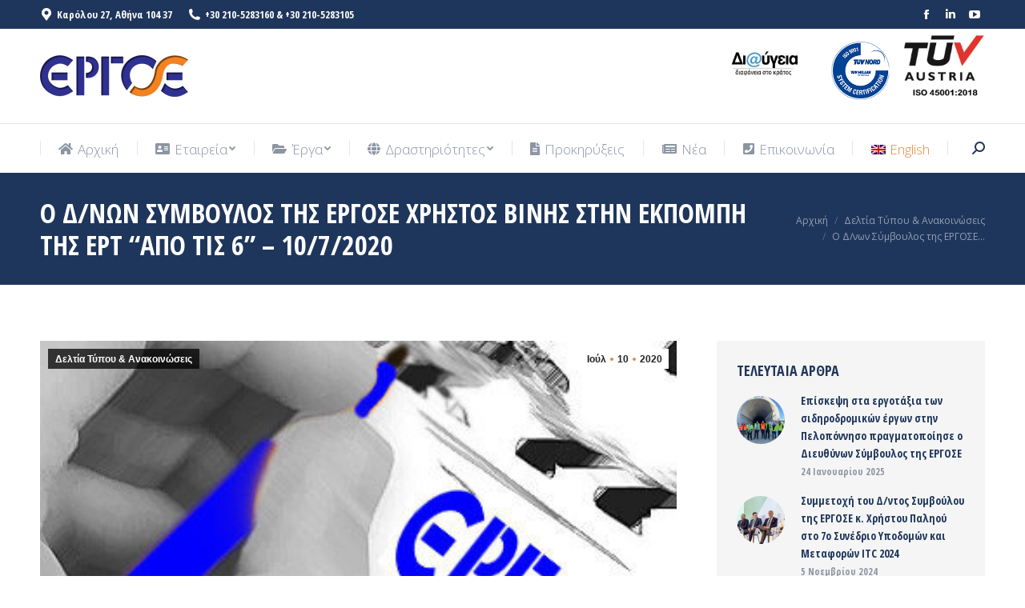

--- FILE ---
content_type: text/html; charset=UTF-8
request_url: https://www.ergose.gr/o-d-non-symvoylos-tis-ergose-christos-vinis-stin-ekpompi-tis-ert-apo-tis-6-10-7-2020/
body_size: 24731
content:
<!DOCTYPE html>
<!--[if !(IE 6) | !(IE 7) | !(IE 8)  ]><!-->
<html lang="el" class="no-js">
<!--<![endif]-->
<head>
	<meta charset="UTF-8" />
		<meta name="viewport" content="width=device-width, initial-scale=1, maximum-scale=2">
		<meta name="theme-color" content="#e7873b"/>	<link rel="profile" href="http://gmpg.org/xfn/11" />
	        <script type="text/javascript">
            if (/Android|webOS|iPhone|iPad|iPod|BlackBerry|IEMobile|Opera Mini/i.test(navigator.userAgent)) {
                var originalAddEventListener = EventTarget.prototype.addEventListener,
                    oldWidth = window.innerWidth;

                EventTarget.prototype.addEventListener = function (eventName, eventHandler, useCapture) {
                    if (eventName === "resize") {
                        originalAddEventListener.call(this, eventName, function (event) {
                            if (oldWidth === window.innerWidth) {
                                return;
                            }
                            else if (oldWidth !== window.innerWidth) {
                                oldWidth = window.innerWidth;
                            }
                            if (eventHandler.handleEvent) {
                                eventHandler.handleEvent.call(this, event);
                            }
                            else {
                                eventHandler.call(this, event);
                            };
                        }, useCapture);
                    }
                    else {
                        originalAddEventListener.call(this, eventName, eventHandler, useCapture);
                    };
                };
            };
        </script>
		<title>Ο Δ/νων Σύμβουλος της ΕΡΓΟΣΕ Χρήστος Βίνης στην εκπομπή της ΕΡΤ &#8220;Από τις 6&#8221; &#8211; 10/7/2020 &#8211; ΕΡΓΟΣΕ</title>
<meta name='robots' content='max-image-preview:large' />
	<style>img:is([sizes="auto" i], [sizes^="auto," i]) { contain-intrinsic-size: 3000px 1500px }</style>
	<link rel="alternate" hreflang="el" href="https://www.ergose.gr/o-d-non-symvoylos-tis-ergose-christos-vinis-stin-ekpompi-tis-ert-apo-tis-6-10-7-2020/" />
<link rel='dns-prefetch' href='//fonts.googleapis.com' />
<link rel="alternate" type="application/rss+xml" title="Ροή RSS &raquo; ΕΡΓΟΣΕ" href="https://www.ergose.gr/feed/" />
<script type="text/javascript">
/* <![CDATA[ */
window._wpemojiSettings = {"baseUrl":"https:\/\/s.w.org\/images\/core\/emoji\/16.0.1\/72x72\/","ext":".png","svgUrl":"https:\/\/s.w.org\/images\/core\/emoji\/16.0.1\/svg\/","svgExt":".svg","source":{"concatemoji":"https:\/\/www.ergose.gr\/wp-includes\/js\/wp-emoji-release.min.js?ver=6.8.3"}};
/*! This file is auto-generated */
!function(s,n){var o,i,e;function c(e){try{var t={supportTests:e,timestamp:(new Date).valueOf()};sessionStorage.setItem(o,JSON.stringify(t))}catch(e){}}function p(e,t,n){e.clearRect(0,0,e.canvas.width,e.canvas.height),e.fillText(t,0,0);var t=new Uint32Array(e.getImageData(0,0,e.canvas.width,e.canvas.height).data),a=(e.clearRect(0,0,e.canvas.width,e.canvas.height),e.fillText(n,0,0),new Uint32Array(e.getImageData(0,0,e.canvas.width,e.canvas.height).data));return t.every(function(e,t){return e===a[t]})}function u(e,t){e.clearRect(0,0,e.canvas.width,e.canvas.height),e.fillText(t,0,0);for(var n=e.getImageData(16,16,1,1),a=0;a<n.data.length;a++)if(0!==n.data[a])return!1;return!0}function f(e,t,n,a){switch(t){case"flag":return n(e,"\ud83c\udff3\ufe0f\u200d\u26a7\ufe0f","\ud83c\udff3\ufe0f\u200b\u26a7\ufe0f")?!1:!n(e,"\ud83c\udde8\ud83c\uddf6","\ud83c\udde8\u200b\ud83c\uddf6")&&!n(e,"\ud83c\udff4\udb40\udc67\udb40\udc62\udb40\udc65\udb40\udc6e\udb40\udc67\udb40\udc7f","\ud83c\udff4\u200b\udb40\udc67\u200b\udb40\udc62\u200b\udb40\udc65\u200b\udb40\udc6e\u200b\udb40\udc67\u200b\udb40\udc7f");case"emoji":return!a(e,"\ud83e\udedf")}return!1}function g(e,t,n,a){var r="undefined"!=typeof WorkerGlobalScope&&self instanceof WorkerGlobalScope?new OffscreenCanvas(300,150):s.createElement("canvas"),o=r.getContext("2d",{willReadFrequently:!0}),i=(o.textBaseline="top",o.font="600 32px Arial",{});return e.forEach(function(e){i[e]=t(o,e,n,a)}),i}function t(e){var t=s.createElement("script");t.src=e,t.defer=!0,s.head.appendChild(t)}"undefined"!=typeof Promise&&(o="wpEmojiSettingsSupports",i=["flag","emoji"],n.supports={everything:!0,everythingExceptFlag:!0},e=new Promise(function(e){s.addEventListener("DOMContentLoaded",e,{once:!0})}),new Promise(function(t){var n=function(){try{var e=JSON.parse(sessionStorage.getItem(o));if("object"==typeof e&&"number"==typeof e.timestamp&&(new Date).valueOf()<e.timestamp+604800&&"object"==typeof e.supportTests)return e.supportTests}catch(e){}return null}();if(!n){if("undefined"!=typeof Worker&&"undefined"!=typeof OffscreenCanvas&&"undefined"!=typeof URL&&URL.createObjectURL&&"undefined"!=typeof Blob)try{var e="postMessage("+g.toString()+"("+[JSON.stringify(i),f.toString(),p.toString(),u.toString()].join(",")+"));",a=new Blob([e],{type:"text/javascript"}),r=new Worker(URL.createObjectURL(a),{name:"wpTestEmojiSupports"});return void(r.onmessage=function(e){c(n=e.data),r.terminate(),t(n)})}catch(e){}c(n=g(i,f,p,u))}t(n)}).then(function(e){for(var t in e)n.supports[t]=e[t],n.supports.everything=n.supports.everything&&n.supports[t],"flag"!==t&&(n.supports.everythingExceptFlag=n.supports.everythingExceptFlag&&n.supports[t]);n.supports.everythingExceptFlag=n.supports.everythingExceptFlag&&!n.supports.flag,n.DOMReady=!1,n.readyCallback=function(){n.DOMReady=!0}}).then(function(){return e}).then(function(){var e;n.supports.everything||(n.readyCallback(),(e=n.source||{}).concatemoji?t(e.concatemoji):e.wpemoji&&e.twemoji&&(t(e.twemoji),t(e.wpemoji)))}))}((window,document),window._wpemojiSettings);
/* ]]> */
</script>
<style id='wp-emoji-styles-inline-css' type='text/css'>

	img.wp-smiley, img.emoji {
		display: inline !important;
		border: none !important;
		box-shadow: none !important;
		height: 1em !important;
		width: 1em !important;
		margin: 0 0.07em !important;
		vertical-align: -0.1em !important;
		background: none !important;
		padding: 0 !important;
	}
</style>
<link rel='stylesheet' id='wp-block-library-css' href='https://www.ergose.gr/wp-includes/css/dist/block-library/style.min.css?ver=6.8.3' type='text/css' media='all' />
<style id='wp-block-library-theme-inline-css' type='text/css'>
.wp-block-audio :where(figcaption){color:#555;font-size:13px;text-align:center}.is-dark-theme .wp-block-audio :where(figcaption){color:#ffffffa6}.wp-block-audio{margin:0 0 1em}.wp-block-code{border:1px solid #ccc;border-radius:4px;font-family:Menlo,Consolas,monaco,monospace;padding:.8em 1em}.wp-block-embed :where(figcaption){color:#555;font-size:13px;text-align:center}.is-dark-theme .wp-block-embed :where(figcaption){color:#ffffffa6}.wp-block-embed{margin:0 0 1em}.blocks-gallery-caption{color:#555;font-size:13px;text-align:center}.is-dark-theme .blocks-gallery-caption{color:#ffffffa6}:root :where(.wp-block-image figcaption){color:#555;font-size:13px;text-align:center}.is-dark-theme :root :where(.wp-block-image figcaption){color:#ffffffa6}.wp-block-image{margin:0 0 1em}.wp-block-pullquote{border-bottom:4px solid;border-top:4px solid;color:currentColor;margin-bottom:1.75em}.wp-block-pullquote cite,.wp-block-pullquote footer,.wp-block-pullquote__citation{color:currentColor;font-size:.8125em;font-style:normal;text-transform:uppercase}.wp-block-quote{border-left:.25em solid;margin:0 0 1.75em;padding-left:1em}.wp-block-quote cite,.wp-block-quote footer{color:currentColor;font-size:.8125em;font-style:normal;position:relative}.wp-block-quote:where(.has-text-align-right){border-left:none;border-right:.25em solid;padding-left:0;padding-right:1em}.wp-block-quote:where(.has-text-align-center){border:none;padding-left:0}.wp-block-quote.is-large,.wp-block-quote.is-style-large,.wp-block-quote:where(.is-style-plain){border:none}.wp-block-search .wp-block-search__label{font-weight:700}.wp-block-search__button{border:1px solid #ccc;padding:.375em .625em}:where(.wp-block-group.has-background){padding:1.25em 2.375em}.wp-block-separator.has-css-opacity{opacity:.4}.wp-block-separator{border:none;border-bottom:2px solid;margin-left:auto;margin-right:auto}.wp-block-separator.has-alpha-channel-opacity{opacity:1}.wp-block-separator:not(.is-style-wide):not(.is-style-dots){width:100px}.wp-block-separator.has-background:not(.is-style-dots){border-bottom:none;height:1px}.wp-block-separator.has-background:not(.is-style-wide):not(.is-style-dots){height:2px}.wp-block-table{margin:0 0 1em}.wp-block-table td,.wp-block-table th{word-break:normal}.wp-block-table :where(figcaption){color:#555;font-size:13px;text-align:center}.is-dark-theme .wp-block-table :where(figcaption){color:#ffffffa6}.wp-block-video :where(figcaption){color:#555;font-size:13px;text-align:center}.is-dark-theme .wp-block-video :where(figcaption){color:#ffffffa6}.wp-block-video{margin:0 0 1em}:root :where(.wp-block-template-part.has-background){margin-bottom:0;margin-top:0;padding:1.25em 2.375em}
</style>
<style id='classic-theme-styles-inline-css' type='text/css'>
/*! This file is auto-generated */
.wp-block-button__link{color:#fff;background-color:#32373c;border-radius:9999px;box-shadow:none;text-decoration:none;padding:calc(.667em + 2px) calc(1.333em + 2px);font-size:1.125em}.wp-block-file__button{background:#32373c;color:#fff;text-decoration:none}
</style>
<style id='global-styles-inline-css' type='text/css'>
:root{--wp--preset--aspect-ratio--square: 1;--wp--preset--aspect-ratio--4-3: 4/3;--wp--preset--aspect-ratio--3-4: 3/4;--wp--preset--aspect-ratio--3-2: 3/2;--wp--preset--aspect-ratio--2-3: 2/3;--wp--preset--aspect-ratio--16-9: 16/9;--wp--preset--aspect-ratio--9-16: 9/16;--wp--preset--color--black: #000000;--wp--preset--color--cyan-bluish-gray: #abb8c3;--wp--preset--color--white: #FFF;--wp--preset--color--pale-pink: #f78da7;--wp--preset--color--vivid-red: #cf2e2e;--wp--preset--color--luminous-vivid-orange: #ff6900;--wp--preset--color--luminous-vivid-amber: #fcb900;--wp--preset--color--light-green-cyan: #7bdcb5;--wp--preset--color--vivid-green-cyan: #00d084;--wp--preset--color--pale-cyan-blue: #8ed1fc;--wp--preset--color--vivid-cyan-blue: #0693e3;--wp--preset--color--vivid-purple: #9b51e0;--wp--preset--color--accent: #e7873b;--wp--preset--color--dark-gray: #111;--wp--preset--color--light-gray: #767676;--wp--preset--gradient--vivid-cyan-blue-to-vivid-purple: linear-gradient(135deg,rgba(6,147,227,1) 0%,rgb(155,81,224) 100%);--wp--preset--gradient--light-green-cyan-to-vivid-green-cyan: linear-gradient(135deg,rgb(122,220,180) 0%,rgb(0,208,130) 100%);--wp--preset--gradient--luminous-vivid-amber-to-luminous-vivid-orange: linear-gradient(135deg,rgba(252,185,0,1) 0%,rgba(255,105,0,1) 100%);--wp--preset--gradient--luminous-vivid-orange-to-vivid-red: linear-gradient(135deg,rgba(255,105,0,1) 0%,rgb(207,46,46) 100%);--wp--preset--gradient--very-light-gray-to-cyan-bluish-gray: linear-gradient(135deg,rgb(238,238,238) 0%,rgb(169,184,195) 100%);--wp--preset--gradient--cool-to-warm-spectrum: linear-gradient(135deg,rgb(74,234,220) 0%,rgb(151,120,209) 20%,rgb(207,42,186) 40%,rgb(238,44,130) 60%,rgb(251,105,98) 80%,rgb(254,248,76) 100%);--wp--preset--gradient--blush-light-purple: linear-gradient(135deg,rgb(255,206,236) 0%,rgb(152,150,240) 100%);--wp--preset--gradient--blush-bordeaux: linear-gradient(135deg,rgb(254,205,165) 0%,rgb(254,45,45) 50%,rgb(107,0,62) 100%);--wp--preset--gradient--luminous-dusk: linear-gradient(135deg,rgb(255,203,112) 0%,rgb(199,81,192) 50%,rgb(65,88,208) 100%);--wp--preset--gradient--pale-ocean: linear-gradient(135deg,rgb(255,245,203) 0%,rgb(182,227,212) 50%,rgb(51,167,181) 100%);--wp--preset--gradient--electric-grass: linear-gradient(135deg,rgb(202,248,128) 0%,rgb(113,206,126) 100%);--wp--preset--gradient--midnight: linear-gradient(135deg,rgb(2,3,129) 0%,rgb(40,116,252) 100%);--wp--preset--font-size--small: 13px;--wp--preset--font-size--medium: 20px;--wp--preset--font-size--large: 36px;--wp--preset--font-size--x-large: 42px;--wp--preset--spacing--20: 0.44rem;--wp--preset--spacing--30: 0.67rem;--wp--preset--spacing--40: 1rem;--wp--preset--spacing--50: 1.5rem;--wp--preset--spacing--60: 2.25rem;--wp--preset--spacing--70: 3.38rem;--wp--preset--spacing--80: 5.06rem;--wp--preset--shadow--natural: 6px 6px 9px rgba(0, 0, 0, 0.2);--wp--preset--shadow--deep: 12px 12px 50px rgba(0, 0, 0, 0.4);--wp--preset--shadow--sharp: 6px 6px 0px rgba(0, 0, 0, 0.2);--wp--preset--shadow--outlined: 6px 6px 0px -3px rgba(255, 255, 255, 1), 6px 6px rgba(0, 0, 0, 1);--wp--preset--shadow--crisp: 6px 6px 0px rgba(0, 0, 0, 1);}:where(.is-layout-flex){gap: 0.5em;}:where(.is-layout-grid){gap: 0.5em;}body .is-layout-flex{display: flex;}.is-layout-flex{flex-wrap: wrap;align-items: center;}.is-layout-flex > :is(*, div){margin: 0;}body .is-layout-grid{display: grid;}.is-layout-grid > :is(*, div){margin: 0;}:where(.wp-block-columns.is-layout-flex){gap: 2em;}:where(.wp-block-columns.is-layout-grid){gap: 2em;}:where(.wp-block-post-template.is-layout-flex){gap: 1.25em;}:where(.wp-block-post-template.is-layout-grid){gap: 1.25em;}.has-black-color{color: var(--wp--preset--color--black) !important;}.has-cyan-bluish-gray-color{color: var(--wp--preset--color--cyan-bluish-gray) !important;}.has-white-color{color: var(--wp--preset--color--white) !important;}.has-pale-pink-color{color: var(--wp--preset--color--pale-pink) !important;}.has-vivid-red-color{color: var(--wp--preset--color--vivid-red) !important;}.has-luminous-vivid-orange-color{color: var(--wp--preset--color--luminous-vivid-orange) !important;}.has-luminous-vivid-amber-color{color: var(--wp--preset--color--luminous-vivid-amber) !important;}.has-light-green-cyan-color{color: var(--wp--preset--color--light-green-cyan) !important;}.has-vivid-green-cyan-color{color: var(--wp--preset--color--vivid-green-cyan) !important;}.has-pale-cyan-blue-color{color: var(--wp--preset--color--pale-cyan-blue) !important;}.has-vivid-cyan-blue-color{color: var(--wp--preset--color--vivid-cyan-blue) !important;}.has-vivid-purple-color{color: var(--wp--preset--color--vivid-purple) !important;}.has-black-background-color{background-color: var(--wp--preset--color--black) !important;}.has-cyan-bluish-gray-background-color{background-color: var(--wp--preset--color--cyan-bluish-gray) !important;}.has-white-background-color{background-color: var(--wp--preset--color--white) !important;}.has-pale-pink-background-color{background-color: var(--wp--preset--color--pale-pink) !important;}.has-vivid-red-background-color{background-color: var(--wp--preset--color--vivid-red) !important;}.has-luminous-vivid-orange-background-color{background-color: var(--wp--preset--color--luminous-vivid-orange) !important;}.has-luminous-vivid-amber-background-color{background-color: var(--wp--preset--color--luminous-vivid-amber) !important;}.has-light-green-cyan-background-color{background-color: var(--wp--preset--color--light-green-cyan) !important;}.has-vivid-green-cyan-background-color{background-color: var(--wp--preset--color--vivid-green-cyan) !important;}.has-pale-cyan-blue-background-color{background-color: var(--wp--preset--color--pale-cyan-blue) !important;}.has-vivid-cyan-blue-background-color{background-color: var(--wp--preset--color--vivid-cyan-blue) !important;}.has-vivid-purple-background-color{background-color: var(--wp--preset--color--vivid-purple) !important;}.has-black-border-color{border-color: var(--wp--preset--color--black) !important;}.has-cyan-bluish-gray-border-color{border-color: var(--wp--preset--color--cyan-bluish-gray) !important;}.has-white-border-color{border-color: var(--wp--preset--color--white) !important;}.has-pale-pink-border-color{border-color: var(--wp--preset--color--pale-pink) !important;}.has-vivid-red-border-color{border-color: var(--wp--preset--color--vivid-red) !important;}.has-luminous-vivid-orange-border-color{border-color: var(--wp--preset--color--luminous-vivid-orange) !important;}.has-luminous-vivid-amber-border-color{border-color: var(--wp--preset--color--luminous-vivid-amber) !important;}.has-light-green-cyan-border-color{border-color: var(--wp--preset--color--light-green-cyan) !important;}.has-vivid-green-cyan-border-color{border-color: var(--wp--preset--color--vivid-green-cyan) !important;}.has-pale-cyan-blue-border-color{border-color: var(--wp--preset--color--pale-cyan-blue) !important;}.has-vivid-cyan-blue-border-color{border-color: var(--wp--preset--color--vivid-cyan-blue) !important;}.has-vivid-purple-border-color{border-color: var(--wp--preset--color--vivid-purple) !important;}.has-vivid-cyan-blue-to-vivid-purple-gradient-background{background: var(--wp--preset--gradient--vivid-cyan-blue-to-vivid-purple) !important;}.has-light-green-cyan-to-vivid-green-cyan-gradient-background{background: var(--wp--preset--gradient--light-green-cyan-to-vivid-green-cyan) !important;}.has-luminous-vivid-amber-to-luminous-vivid-orange-gradient-background{background: var(--wp--preset--gradient--luminous-vivid-amber-to-luminous-vivid-orange) !important;}.has-luminous-vivid-orange-to-vivid-red-gradient-background{background: var(--wp--preset--gradient--luminous-vivid-orange-to-vivid-red) !important;}.has-very-light-gray-to-cyan-bluish-gray-gradient-background{background: var(--wp--preset--gradient--very-light-gray-to-cyan-bluish-gray) !important;}.has-cool-to-warm-spectrum-gradient-background{background: var(--wp--preset--gradient--cool-to-warm-spectrum) !important;}.has-blush-light-purple-gradient-background{background: var(--wp--preset--gradient--blush-light-purple) !important;}.has-blush-bordeaux-gradient-background{background: var(--wp--preset--gradient--blush-bordeaux) !important;}.has-luminous-dusk-gradient-background{background: var(--wp--preset--gradient--luminous-dusk) !important;}.has-pale-ocean-gradient-background{background: var(--wp--preset--gradient--pale-ocean) !important;}.has-electric-grass-gradient-background{background: var(--wp--preset--gradient--electric-grass) !important;}.has-midnight-gradient-background{background: var(--wp--preset--gradient--midnight) !important;}.has-small-font-size{font-size: var(--wp--preset--font-size--small) !important;}.has-medium-font-size{font-size: var(--wp--preset--font-size--medium) !important;}.has-large-font-size{font-size: var(--wp--preset--font-size--large) !important;}.has-x-large-font-size{font-size: var(--wp--preset--font-size--x-large) !important;}
:where(.wp-block-post-template.is-layout-flex){gap: 1.25em;}:where(.wp-block-post-template.is-layout-grid){gap: 1.25em;}
:where(.wp-block-columns.is-layout-flex){gap: 2em;}:where(.wp-block-columns.is-layout-grid){gap: 2em;}
:root :where(.wp-block-pullquote){font-size: 1.5em;line-height: 1.6;}
</style>
<link rel='stylesheet' id='dashicons-css' href='https://www.ergose.gr/wp-includes/css/dashicons.min.css?ver=6.8.3' type='text/css' media='all' />
<link rel='stylesheet' id='admin-bar-css' href='https://www.ergose.gr/wp-includes/css/admin-bar.min.css?ver=6.8.3' type='text/css' media='all' />
<style id='admin-bar-inline-css' type='text/css'>

    /* Hide CanvasJS credits for P404 charts specifically */
    #p404RedirectChart .canvasjs-chart-credit {
        display: none !important;
    }
    
    #p404RedirectChart canvas {
        border-radius: 6px;
    }

    .p404-redirect-adminbar-weekly-title {
        font-weight: bold;
        font-size: 14px;
        color: #fff;
        margin-bottom: 6px;
    }

    #wpadminbar #wp-admin-bar-p404_free_top_button .ab-icon:before {
        content: "\f103";
        color: #dc3545;
        top: 3px;
    }
    
    #wp-admin-bar-p404_free_top_button .ab-item {
        min-width: 80px !important;
        padding: 0px !important;
    }
    
    /* Ensure proper positioning and z-index for P404 dropdown */
    .p404-redirect-adminbar-dropdown-wrap { 
        min-width: 0; 
        padding: 0;
        position: static !important;
    }
    
    #wpadminbar #wp-admin-bar-p404_free_top_button_dropdown {
        position: static !important;
    }
    
    #wpadminbar #wp-admin-bar-p404_free_top_button_dropdown .ab-item {
        padding: 0 !important;
        margin: 0 !important;
    }
    
    .p404-redirect-dropdown-container {
        min-width: 340px;
        padding: 18px 18px 12px 18px;
        background: #23282d !important;
        color: #fff;
        border-radius: 12px;
        box-shadow: 0 8px 32px rgba(0,0,0,0.25);
        margin-top: 10px;
        position: relative !important;
        z-index: 999999 !important;
        display: block !important;
        border: 1px solid #444;
    }
    
    /* Ensure P404 dropdown appears on hover */
    #wpadminbar #wp-admin-bar-p404_free_top_button .p404-redirect-dropdown-container { 
        display: none !important;
    }
    
    #wpadminbar #wp-admin-bar-p404_free_top_button:hover .p404-redirect-dropdown-container { 
        display: block !important;
    }
    
    #wpadminbar #wp-admin-bar-p404_free_top_button:hover #wp-admin-bar-p404_free_top_button_dropdown .p404-redirect-dropdown-container {
        display: block !important;
    }
    
    .p404-redirect-card {
        background: #2c3338;
        border-radius: 8px;
        padding: 18px 18px 12px 18px;
        box-shadow: 0 2px 8px rgba(0,0,0,0.07);
        display: flex;
        flex-direction: column;
        align-items: flex-start;
        border: 1px solid #444;
    }
    
    .p404-redirect-btn {
        display: inline-block;
        background: #dc3545;
        color: #fff !important;
        font-weight: bold;
        padding: 5px 22px;
        border-radius: 8px;
        text-decoration: none;
        font-size: 17px;
        transition: background 0.2s, box-shadow 0.2s;
        margin-top: 8px;
        box-shadow: 0 2px 8px rgba(220,53,69,0.15);
        text-align: center;
        line-height: 1.6;
    }
    
    .p404-redirect-btn:hover {
        background: #c82333;
        color: #fff !important;
        box-shadow: 0 4px 16px rgba(220,53,69,0.25);
    }
    
    /* Prevent conflicts with other admin bar dropdowns */
    #wpadminbar .ab-top-menu > li:hover > .ab-item,
    #wpadminbar .ab-top-menu > li.hover > .ab-item {
        z-index: auto;
    }
    
    #wpadminbar #wp-admin-bar-p404_free_top_button:hover > .ab-item {
        z-index: 999998 !important;
    }
    
</style>
<link rel='stylesheet' id='contact-form-7-css' href='https://www.ergose.gr/wp-content/plugins/contact-form-7/includes/css/styles.css?ver=6.1.2' type='text/css' media='all' />
<link rel='stylesheet' id='document-gallery-css' href='https://www.ergose.gr/wp-content/plugins/document-gallery/assets/css/style.min.css?ver=4.4.4' type='text/css' media='all' />
<link rel='stylesheet' id='wp-show-posts-css' href='https://www.ergose.gr/wp-content/plugins/wp-show-posts/css/wp-show-posts-min.css?ver=1.1.6' type='text/css' media='all' />
<link rel='stylesheet' id='wpml-menu-item-0-css' href='//www.ergose.gr/wp-content/plugins/sitepress-multilingual-cms/templates/language-switchers/menu-item/style.css?ver=1' type='text/css' media='all' />
<link rel='stylesheet' id='ergose-table-sorter-style-css' href='https://www.ergose.gr/wp-content/themes/dt-the7-child/resources/js/tablesorter-mottie/themes/ergose/style.css?ver=6.8.3' type='text/css' media='all' />
<link rel='stylesheet' id='the7-Defaults-css' href='https://www.ergose.gr/wp-content/uploads/smile_fonts/Defaults/Defaults.css?ver=6.8.3' type='text/css' media='all' />
<link rel='stylesheet' id='the7-icomoon-icomoonfree-16x16-css' href='https://www.ergose.gr/wp-content/uploads/smile_fonts/icomoon-icomoonfree-16x16/icomoon-icomoonfree-16x16.css?ver=6.8.3' type='text/css' media='all' />
<link rel='stylesheet' id='the7-icomoon-numbers-32x32-css' href='https://www.ergose.gr/wp-content/uploads/smile_fonts/icomoon-numbers-32x32/icomoon-numbers-32x32.css?ver=6.8.3' type='text/css' media='all' />
<link rel='stylesheet' id='js_composer_front-css' href='https://www.ergose.gr/wp-content/plugins/js_composer/assets/css/js_composer.min.css?ver=7.7.2' type='text/css' media='all' />
<link rel='stylesheet' id='dt-web-fonts-css' href='https://fonts.googleapis.com/css?family=Open+Sans+Condensed:400,600,700%7CRoboto+Condensed:400,600,700%7CRoboto:400,400italic,600,700%7COpen+Sans:300,400,600,700&#038;display=swap' type='text/css' media='all' />
<link rel='stylesheet' id='dt-main-css' href='https://www.ergose.gr/wp-content/themes/dt-the7/css/main.min.css?ver=12.5.1' type='text/css' media='all' />
<style id='dt-main-inline-css' type='text/css'>
body #load {
  display: block;
  height: 100%;
  overflow: hidden;
  position: fixed;
  width: 100%;
  z-index: 9901;
  opacity: 1;
  visibility: visible;
  transition: all .35s ease-out;
}
.load-wrap {
  width: 100%;
  height: 100%;
  background-position: center center;
  background-repeat: no-repeat;
  text-align: center;
}
.load-wrap > svg {
  position: absolute;
  top: 50%;
  left: 50%;
  transform: translate(-50%,-50%);
}
#load {
  background-color: #ffffff;
}
.uil-default rect:not(.bk) {
  fill: #e7873b;
}
.uil-ring > path {
  fill: #e7873b;
}
.ring-loader .circle {
  fill: #e7873b;
}
.ring-loader .moving-circle {
  fill: #e7873b;
}
.uil-hourglass .glass {
  stroke: #e7873b;
}
.uil-hourglass .sand {
  fill: #e7873b;
}
.spinner-loader .load-wrap {
  background-image: url("data:image/svg+xml,%3Csvg width='75px' height='75px' xmlns='http://www.w3.org/2000/svg' viewBox='0 0 100 100' preserveAspectRatio='xMidYMid' class='uil-default'%3E%3Crect x='0' y='0' width='100' height='100' fill='none' class='bk'%3E%3C/rect%3E%3Crect  x='46.5' y='40' width='7' height='20' rx='5' ry='5' fill='%23e7873b' transform='rotate(0 50 50) translate(0 -30)'%3E  %3Canimate attributeName='opacity' from='1' to='0' dur='1s' begin='0s' repeatCount='indefinite'/%3E%3C/rect%3E%3Crect  x='46.5' y='40' width='7' height='20' rx='5' ry='5' fill='%23e7873b' transform='rotate(30 50 50) translate(0 -30)'%3E  %3Canimate attributeName='opacity' from='1' to='0' dur='1s' begin='0.08333333333333333s' repeatCount='indefinite'/%3E%3C/rect%3E%3Crect  x='46.5' y='40' width='7' height='20' rx='5' ry='5' fill='%23e7873b' transform='rotate(60 50 50) translate(0 -30)'%3E  %3Canimate attributeName='opacity' from='1' to='0' dur='1s' begin='0.16666666666666666s' repeatCount='indefinite'/%3E%3C/rect%3E%3Crect  x='46.5' y='40' width='7' height='20' rx='5' ry='5' fill='%23e7873b' transform='rotate(90 50 50) translate(0 -30)'%3E  %3Canimate attributeName='opacity' from='1' to='0' dur='1s' begin='0.25s' repeatCount='indefinite'/%3E%3C/rect%3E%3Crect  x='46.5' y='40' width='7' height='20' rx='5' ry='5' fill='%23e7873b' transform='rotate(120 50 50) translate(0 -30)'%3E  %3Canimate attributeName='opacity' from='1' to='0' dur='1s' begin='0.3333333333333333s' repeatCount='indefinite'/%3E%3C/rect%3E%3Crect  x='46.5' y='40' width='7' height='20' rx='5' ry='5' fill='%23e7873b' transform='rotate(150 50 50) translate(0 -30)'%3E  %3Canimate attributeName='opacity' from='1' to='0' dur='1s' begin='0.4166666666666667s' repeatCount='indefinite'/%3E%3C/rect%3E%3Crect  x='46.5' y='40' width='7' height='20' rx='5' ry='5' fill='%23e7873b' transform='rotate(180 50 50) translate(0 -30)'%3E  %3Canimate attributeName='opacity' from='1' to='0' dur='1s' begin='0.5s' repeatCount='indefinite'/%3E%3C/rect%3E%3Crect  x='46.5' y='40' width='7' height='20' rx='5' ry='5' fill='%23e7873b' transform='rotate(210 50 50) translate(0 -30)'%3E  %3Canimate attributeName='opacity' from='1' to='0' dur='1s' begin='0.5833333333333334s' repeatCount='indefinite'/%3E%3C/rect%3E%3Crect  x='46.5' y='40' width='7' height='20' rx='5' ry='5' fill='%23e7873b' transform='rotate(240 50 50) translate(0 -30)'%3E  %3Canimate attributeName='opacity' from='1' to='0' dur='1s' begin='0.6666666666666666s' repeatCount='indefinite'/%3E%3C/rect%3E%3Crect  x='46.5' y='40' width='7' height='20' rx='5' ry='5' fill='%23e7873b' transform='rotate(270 50 50) translate(0 -30)'%3E  %3Canimate attributeName='opacity' from='1' to='0' dur='1s' begin='0.75s' repeatCount='indefinite'/%3E%3C/rect%3E%3Crect  x='46.5' y='40' width='7' height='20' rx='5' ry='5' fill='%23e7873b' transform='rotate(300 50 50) translate(0 -30)'%3E  %3Canimate attributeName='opacity' from='1' to='0' dur='1s' begin='0.8333333333333334s' repeatCount='indefinite'/%3E%3C/rect%3E%3Crect  x='46.5' y='40' width='7' height='20' rx='5' ry='5' fill='%23e7873b' transform='rotate(330 50 50) translate(0 -30)'%3E  %3Canimate attributeName='opacity' from='1' to='0' dur='1s' begin='0.9166666666666666s' repeatCount='indefinite'/%3E%3C/rect%3E%3C/svg%3E");
}
.ring-loader .load-wrap {
  background-image: url("data:image/svg+xml,%3Csvg xmlns='http://www.w3.org/2000/svg' viewBox='0 0 32 32' width='72' height='72' fill='%23e7873b'%3E   %3Cpath opacity='.25' d='M16 0 A16 16 0 0 0 16 32 A16 16 0 0 0 16 0 M16 4 A12 12 0 0 1 16 28 A12 12 0 0 1 16 4'/%3E   %3Cpath d='M16 0 A16 16 0 0 1 32 16 L28 16 A12 12 0 0 0 16 4z'%3E     %3CanimateTransform attributeName='transform' type='rotate' from='0 16 16' to='360 16 16' dur='0.8s' repeatCount='indefinite' /%3E   %3C/path%3E %3C/svg%3E");
}
.hourglass-loader .load-wrap {
  background-image: url("data:image/svg+xml,%3Csvg xmlns='http://www.w3.org/2000/svg' viewBox='0 0 32 32' width='72' height='72' fill='%23e7873b'%3E   %3Cpath transform='translate(2)' d='M0 12 V20 H4 V12z'%3E      %3Canimate attributeName='d' values='M0 12 V20 H4 V12z; M0 4 V28 H4 V4z; M0 12 V20 H4 V12z; M0 12 V20 H4 V12z' dur='1.2s' repeatCount='indefinite' begin='0' keytimes='0;.2;.5;1' keySplines='0.2 0.2 0.4 0.8;0.2 0.6 0.4 0.8;0.2 0.8 0.4 0.8' calcMode='spline'  /%3E   %3C/path%3E   %3Cpath transform='translate(8)' d='M0 12 V20 H4 V12z'%3E     %3Canimate attributeName='d' values='M0 12 V20 H4 V12z; M0 4 V28 H4 V4z; M0 12 V20 H4 V12z; M0 12 V20 H4 V12z' dur='1.2s' repeatCount='indefinite' begin='0.2' keytimes='0;.2;.5;1' keySplines='0.2 0.2 0.4 0.8;0.2 0.6 0.4 0.8;0.2 0.8 0.4 0.8' calcMode='spline'  /%3E   %3C/path%3E   %3Cpath transform='translate(14)' d='M0 12 V20 H4 V12z'%3E     %3Canimate attributeName='d' values='M0 12 V20 H4 V12z; M0 4 V28 H4 V4z; M0 12 V20 H4 V12z; M0 12 V20 H4 V12z' dur='1.2s' repeatCount='indefinite' begin='0.4' keytimes='0;.2;.5;1' keySplines='0.2 0.2 0.4 0.8;0.2 0.6 0.4 0.8;0.2 0.8 0.4 0.8' calcMode='spline' /%3E   %3C/path%3E   %3Cpath transform='translate(20)' d='M0 12 V20 H4 V12z'%3E     %3Canimate attributeName='d' values='M0 12 V20 H4 V12z; M0 4 V28 H4 V4z; M0 12 V20 H4 V12z; M0 12 V20 H4 V12z' dur='1.2s' repeatCount='indefinite' begin='0.6' keytimes='0;.2;.5;1' keySplines='0.2 0.2 0.4 0.8;0.2 0.6 0.4 0.8;0.2 0.8 0.4 0.8' calcMode='spline' /%3E   %3C/path%3E   %3Cpath transform='translate(26)' d='M0 12 V20 H4 V12z'%3E     %3Canimate attributeName='d' values='M0 12 V20 H4 V12z; M0 4 V28 H4 V4z; M0 12 V20 H4 V12z; M0 12 V20 H4 V12z' dur='1.2s' repeatCount='indefinite' begin='0.8' keytimes='0;.2;.5;1' keySplines='0.2 0.2 0.4 0.8;0.2 0.6 0.4 0.8;0.2 0.8 0.4 0.8' calcMode='spline' /%3E   %3C/path%3E %3C/svg%3E");
}

</style>
<link rel='stylesheet' id='the7-font-css' href='https://www.ergose.gr/wp-content/themes/dt-the7/fonts/icomoon-the7-font/icomoon-the7-font.min.css?ver=12.5.1' type='text/css' media='all' />
<link rel='stylesheet' id='the7-awesome-fonts-css' href='https://www.ergose.gr/wp-content/themes/dt-the7/fonts/FontAwesome/css/all.min.css?ver=12.5.1' type='text/css' media='all' />
<link rel='stylesheet' id='the7-awesome-fonts-back-css' href='https://www.ergose.gr/wp-content/themes/dt-the7/fonts/FontAwesome/back-compat.min.css?ver=12.5.1' type='text/css' media='all' />
<link rel='stylesheet' id='the7-core-css' href='https://www.ergose.gr/wp-content/plugins/dt-the7-core/assets/css/post-type.min.css?ver=2.7.10' type='text/css' media='all' />
<link rel='stylesheet' id='dt-custom-css' href='https://www.ergose.gr/wp-content/uploads/the7-css/custom.css?ver=5974443989c8' type='text/css' media='all' />
<link rel='stylesheet' id='dt-media-css' href='https://www.ergose.gr/wp-content/uploads/the7-css/media.css?ver=5974443989c8' type='text/css' media='all' />
<link rel='stylesheet' id='the7-mega-menu-css' href='https://www.ergose.gr/wp-content/uploads/the7-css/mega-menu.css?ver=5974443989c8' type='text/css' media='all' />
<link rel='stylesheet' id='the7-elements-albums-portfolio-css' href='https://www.ergose.gr/wp-content/uploads/the7-css/the7-elements-albums-portfolio.css?ver=5974443989c8' type='text/css' media='all' />
<link rel='stylesheet' id='the7-elements-css' href='https://www.ergose.gr/wp-content/uploads/the7-css/post-type-dynamic.css?ver=5974443989c8' type='text/css' media='all' />
<link rel='stylesheet' id='style-css' href='https://www.ergose.gr/wp-content/themes/dt-the7-child/style.css?ver=12.5.1' type='text/css' media='all' />
		<script type="text/javascript">
			ajaxurl = typeof(ajaxurl) !== 'string' ? 'https://www.ergose.gr/wp-admin/admin-ajax.php' : ajaxurl;
		</script>
		<script type="text/javascript" src="https://www.ergose.gr/wp-includes/js/jquery/jquery.min.js?ver=3.7.1" id="jquery-core-js"></script>
<script type="text/javascript" src="https://www.ergose.gr/wp-includes/js/jquery/jquery-migrate.min.js?ver=3.4.1" id="jquery-migrate-js"></script>
<script type="text/javascript" src="https://www.ergose.gr/wp-content/plugins/sitepress-multilingual-cms/res/js/jquery.cookie.js?ver=4.2.1" id="jquery.cookie-js"></script>
<script type="text/javascript" id="wpml-cookie-js-extra">
/* <![CDATA[ */
var wpml_cookies = {"_icl_current_language":{"value":"el","expires":1,"path":"\/"}};
var wpml_cookies = {"_icl_current_language":{"value":"el","expires":1,"path":"\/"}};
/* ]]> */
</script>
<script type="text/javascript" src="https://www.ergose.gr/wp-content/plugins/sitepress-multilingual-cms/res/js/cookies/language-cookie.js?ver=4.2.1" id="wpml-cookie-js"></script>
<script type="text/javascript" id="jquery-remove-uppercase-accents-js-extra">
/* <![CDATA[ */
var rua = {"accents":[{"original":"\u0386\u0399","convert":"\u0391\u03aa"},{"original":"\u0386\u03a5","convert":"\u0391\u03ab"},{"original":"\u0388\u0399","convert":"\u0395\u03aa"},{"original":"\u038c\u0399","convert":"\u039f\u03aa"},{"original":"\u0388\u03a5","convert":"\u0395\u03ab"},{"original":"\u038c\u03a5","convert":"\u039f\u03ab"},{"original":"\u03ac\u03b9","convert":"\u03b1\u03ca"},{"original":"\u03ad\u03b9","convert":"\u03b5\u03ca"},{"original":"\u0386\u03c5","convert":"\u03b1\u03cb"},{"original":"\u03ac\u03c5","convert":"\u03b1\u03cb"},{"original":"\u03cc\u03b9","convert":"\u03bf\u03ca"},{"original":"\u0388\u03c5","convert":"\u03b5\u03cb"},{"original":"\u03ad\u03c5","convert":"\u03b5\u03cb"},{"original":"\u03cc\u03c5","convert":"\u03bf\u03cb"},{"original":"\u038c\u03c5","convert":"\u03bf\u03cb"},{"original":"\u0386","convert":"\u0391"},{"original":"\u03ac","convert":"\u03b1"},{"original":"\u0388","convert":"\u0395"},{"original":"\u03ad","convert":"\u03b5"},{"original":"\u0389","convert":"\u0397"},{"original":"\u03ae","convert":"\u03b7"},{"original":"\u038a","convert":"\u0399"},{"original":"\u03aa","convert":"\u0399"},{"original":"\u03af","convert":"\u03b9"},{"original":"\u0390","convert":"\u03ca"},{"original":"\u038c","convert":"\u039f"},{"original":"\u03cc","convert":"\u03bf"},{"original":"\u038e","convert":"\u03a5"},{"original":"\u03cd","convert":"\u03c5"},{"original":"\u03b0","convert":"\u03cb"},{"original":"\u038f","convert":"\u03a9"},{"original":"\u03ce","convert":"\u03c9"}],"selectors":"","selAction":""};
/* ]]> */
</script>
<script type="text/javascript" src="https://www.ergose.gr/wp-content/plugins/remove-uppercase-accents/js/jquery.remove-uppercase-accents.js?ver=6.8.3" id="jquery-remove-uppercase-accents-js"></script>
<script type="text/javascript" src="//www.ergose.gr/wp-content/plugins/revslider/sr6/assets/js/rbtools.min.js?ver=6.7.29" async id="tp-tools-js"></script>
<script type="text/javascript" src="//www.ergose.gr/wp-content/plugins/revslider/sr6/assets/js/rs6.min.js?ver=6.7.34" async id="revmin-js"></script>
<script type="text/javascript" src="https://www.ergose.gr/wp-content/themes/dt-the7-child/resources/js/tablesorter-mottie/js/jquery.tablesorter.js?ver=1" id="ergose-table-sorter-script-js"></script>
<script type="text/javascript" id="dt-above-fold-js-extra">
/* <![CDATA[ */
var dtLocal = {"themeUrl":"https:\/\/www.ergose.gr\/wp-content\/themes\/dt-the7","passText":"To view this protected post, enter the password below:","moreButtonText":{"loading":"Loading...","loadMore":"Load more"},"postID":"10703","ajaxurl":"https:\/\/www.ergose.gr\/wp-admin\/admin-ajax.php","REST":{"baseUrl":"https:\/\/www.ergose.gr\/wp-json\/the7\/v1","endpoints":{"sendMail":"\/send-mail"}},"contactMessages":{"required":"One or more fields have an error. Please check and try again.","terms":"Please accept the privacy policy.","fillTheCaptchaError":"Please, fill the captcha."},"captchaSiteKey":"","ajaxNonce":"5ae1e3fc82","pageData":"","themeSettings":{"smoothScroll":"off","lazyLoading":false,"accentColor":{"mode":"solid","color":"#e7873b"},"desktopHeader":{"height":180},"ToggleCaptionEnabled":"disabled","ToggleCaption":"Navigation","floatingHeader":{"showAfter":240,"showMenu":true,"height":60,"logo":{"showLogo":false,"html":"<img class=\" preload-me\" src=\"https:\/\/www.ergose.gr\/wp-content\/themes\/dt-the7\/images\/logo-small-dummy.png\" srcset=\"https:\/\/www.ergose.gr\/wp-content\/themes\/dt-the7\/images\/logo-small-dummy.png 42w, https:\/\/www.ergose.gr\/wp-content\/themes\/dt-the7\/images\/logo-small-dummy-hd.png 84w\" width=\"42\" height=\"42\"   sizes=\"42px\" alt=\"\u0395\u03a1\u0393\u039f\u03a3\u0395\" \/>","url":"https:\/\/www.ergose.gr\/"}},"topLine":{"floatingTopLine":{"logo":{"showLogo":false,"html":""}}},"mobileHeader":{"firstSwitchPoint":990,"secondSwitchPoint":778,"firstSwitchPointHeight":80,"secondSwitchPointHeight":60,"mobileToggleCaptionEnabled":"disabled","mobileToggleCaption":"Menu"},"stickyMobileHeaderFirstSwitch":{"logo":{"html":"<img class=\" preload-me\" src=\"https:\/\/www.ergose.gr\/wp-content\/uploads\/2018\/02\/ergose-logo.png\" srcset=\"https:\/\/www.ergose.gr\/wp-content\/uploads\/2018\/02\/ergose-logo.png 185w, https:\/\/www.ergose.gr\/wp-content\/uploads\/2018\/02\/ergose-logo.png 185w\" width=\"185\" height=\"52\"   sizes=\"185px\" alt=\"\u0395\u03a1\u0393\u039f\u03a3\u0395\" \/>"}},"stickyMobileHeaderSecondSwitch":{"logo":{"html":"<img class=\" preload-me\" src=\"https:\/\/www.ergose.gr\/wp-content\/uploads\/2018\/02\/ergose-logo.png\" srcset=\"https:\/\/www.ergose.gr\/wp-content\/uploads\/2018\/02\/ergose-logo.png 185w, https:\/\/www.ergose.gr\/wp-content\/uploads\/2018\/02\/ergose-logo.png 185w\" width=\"185\" height=\"52\"   sizes=\"185px\" alt=\"\u0395\u03a1\u0393\u039f\u03a3\u0395\" \/>"}},"content":{"textColor":"#7a7a7a","headerColor":"#1f365c"},"sidebar":{"switchPoint":990},"boxedWidth":"1340px","stripes":{"stripe1":{"textColor":"#dbdbdb","headerColor":"#ff9f1a"},"stripe2":{"textColor":"#333333","headerColor":"#203961"},"stripe3":{"textColor":"#000000","headerColor":"#203961"}}},"VCMobileScreenWidth":"778"};
var dtShare = {"shareButtonText":{"facebook":"Share on Facebook","twitter":"Tweet","pinterest":"Pin it","linkedin":"Share on Linkedin","whatsapp":"Share on Whatsapp"},"overlayOpacity":"85"};
/* ]]> */
</script>
<script type="text/javascript" src="https://www.ergose.gr/wp-content/themes/dt-the7/js/above-the-fold.min.js?ver=12.5.1" id="dt-above-fold-js"></script>
<script></script><link rel="https://api.w.org/" href="https://www.ergose.gr/wp-json/" /><link rel="alternate" title="JSON" type="application/json" href="https://www.ergose.gr/wp-json/wp/v2/posts/10703" /><link rel="EditURI" type="application/rsd+xml" title="RSD" href="https://www.ergose.gr/xmlrpc.php?rsd" />
<meta name="generator" content="WordPress 6.8.3" />
<link rel="canonical" href="https://www.ergose.gr/o-d-non-symvoylos-tis-ergose-christos-vinis-stin-ekpompi-tis-ert-apo-tis-6-10-7-2020/" />
<link rel='shortlink' href='https://www.ergose.gr/?p=10703' />
<link rel="alternate" title="oEmbed (JSON)" type="application/json+oembed" href="https://www.ergose.gr/wp-json/oembed/1.0/embed?url=https%3A%2F%2Fwww.ergose.gr%2Fo-d-non-symvoylos-tis-ergose-christos-vinis-stin-ekpompi-tis-ert-apo-tis-6-10-7-2020%2F" />
<link rel="alternate" title="oEmbed (XML)" type="text/xml+oembed" href="https://www.ergose.gr/wp-json/oembed/1.0/embed?url=https%3A%2F%2Fwww.ergose.gr%2Fo-d-non-symvoylos-tis-ergose-christos-vinis-stin-ekpompi-tis-ert-apo-tis-6-10-7-2020%2F&#038;format=xml" />
<meta name="generator" content="WPML ver:4.2.1 stt:1,13;" />
<!-- start Simple Custom CSS and JS -->
<!-- InMobi Choice. Consent Manager Tag v3.0 (for TCF 2.2) -->
<script type="text/javascript" async=true>
(function() {
  var host = window.location.hostname;
  var element = document.createElement('script');
  var firstScript = document.getElementsByTagName('script')[0];
  var url = 'https://cmp.inmobi.com'
    .concat('/choice/', 'WU29k-QkkcZ7f', '/', host, '/choice.js?tag_version=V3');
  var uspTries = 0;
  var uspTriesLimit = 3;
  element.async = true;
  element.type = 'text/javascript';
  element.src = url;

  firstScript.parentNode.insertBefore(element, firstScript);

  function makeStub() {
    var TCF_LOCATOR_NAME = '__tcfapiLocator';
    var queue = [];
    var win = window;
    var cmpFrame;

    function addFrame() {
      var doc = win.document;
      var otherCMP = !!(win.frames[TCF_LOCATOR_NAME]);

      if (!otherCMP) {
        if (doc.body) {
          var iframe = doc.createElement('iframe');

          iframe.style.cssText = 'display:none';
          iframe.name = TCF_LOCATOR_NAME;
          doc.body.appendChild(iframe);
        } else {
          setTimeout(addFrame, 5);
        }
      }
      return !otherCMP;
    }

    function tcfAPIHandler() {
      var gdprApplies;
      var args = arguments;

      if (!args.length) {
        return queue;
      } else if (args[0] === 'setGdprApplies') {
        if (
          args.length > 3 &&
          args[2] === 2 &&
          typeof args[3] === 'boolean'
        ) {
          gdprApplies = args[3];
          if (typeof args[2] === 'function') {
            args[2]('set', true);
          }
        }
      } else if (args[0] === 'ping') {
        var retr = {
          gdprApplies: gdprApplies,
          cmpLoaded: false,
          cmpStatus: 'stub'
        };

        if (typeof args[2] === 'function') {
          args[2](retr);
        }
      } else {
        if(args[0] === 'init' && typeof args[3] === 'object') {
          args[3] = Object.assign(args[3], { tag_version: 'V3' });
        }
        queue.push(args);
      }
    }

    function postMessageEventHandler(event) {
      var msgIsString = typeof event.data === 'string';
      var json = {};

      try {
        if (msgIsString) {
          json = JSON.parse(event.data);
        } else {
          json = event.data;
        }
      } catch (ignore) {}

      var payload = json.__tcfapiCall;

      if (payload) {
        window.__tcfapi(
          payload.command,
          payload.version,
          function(retValue, success) {
            var returnMsg = {
              __tcfapiReturn: {
                returnValue: retValue,
                success: success,
                callId: payload.callId
              }
            };
            if (msgIsString) {
              returnMsg = JSON.stringify(returnMsg);
            }
            if (event && event.source && event.source.postMessage) {
              event.source.postMessage(returnMsg, '*');
            }
          },
          payload.parameter
        );
      }
    }

    while (win) {
      try {
        if (win.frames[TCF_LOCATOR_NAME]) {
          cmpFrame = win;
          break;
        }
      } catch (ignore) {}

      if (win === window.top) {
        break;
      }
      win = win.parent;
    }
    if (!cmpFrame) {
      addFrame();
      win.__tcfapi = tcfAPIHandler;
      win.addEventListener('message', postMessageEventHandler, false);
    }
  };

  makeStub();

  var uspStubFunction = function() {
    var arg = arguments;
    if (typeof window.__uspapi !== uspStubFunction) {
      setTimeout(function() {
        if (typeof window.__uspapi !== 'undefined') {
          window.__uspapi.apply(window.__uspapi, arg);
        }
      }, 500);
    }
  };

  var checkIfUspIsReady = function() {
    uspTries++;
    if (window.__uspapi === uspStubFunction && uspTries < uspTriesLimit) {
      console.warn('USP is not accessible');
    } else {
      clearInterval(uspInterval);
    }
  };

  if (typeof window.__uspapi === 'undefined') {
    window.__uspapi = uspStubFunction;
    var uspInterval = setInterval(checkIfUspIsReady, 6000);
  }
})();
</script>
<!-- End InMobi Choice. Consent Manager Tag v3.0 (for TCF 2.2) --><!-- end Simple Custom CSS and JS -->
<!-- start Simple Custom CSS and JS -->
<!-- Google tag (gtag.js) -->
<script async src="https://www.googletagmanager.com/gtag/js?id=G-X94FT05NN1"></script>
<script>
  window.dataLayer = window.dataLayer || [];
  function gtag(){dataLayer.push(arguments);}
  gtag('js', new Date());

  gtag('config', 'G-X94FT05NN1');
</script> 

<!-- end Simple Custom CSS and JS -->
<!-- start Simple Custom CSS and JS -->
<script type="text/javascript">
jQuery(document).ready(function(){

jQuery(".screen-reader-shortcut").attr("tabindex", "0");
jQuery("#primary-menu li a").attr("tabindex", "0");
jQuery(".post-thumbnail-rollover.layzr-bg").attr("alt", "Thumb Image");
	

});


</script>
<!-- end Simple Custom CSS and JS -->
<meta property="og:site_name" content="ΕΡΓΟΣΕ" />
<meta property="og:title" content="Ο Δ/νων Σύμβουλος της ΕΡΓΟΣΕ Χρήστος Βίνης στην εκπομπή της ΕΡΤ &#8220;Από τις 6&#8221; &#8211; 10/7/2020" />
<meta property="og:image" content="https://www.ergose.gr/wp-content/uploads/2018/02/Prokirikseis-blue-pencil.jpg" />
<meta property="og:url" content="https://www.ergose.gr/o-d-non-symvoylos-tis-ergose-christos-vinis-stin-ekpompi-tis-ert-apo-tis-6-10-7-2020/" />
<meta property="og:type" content="article" />
<!-- Tracking code easily added by NK Google Analytics -->
<script type="text/javascript"> 
(function(i,s,o,g,r,a,m){i['GoogleAnalyticsObject']=r;i[r]=i[r]||function(){ 
(i[r].q=i[r].q||[]).push(arguments)},i[r].l=1*new Date();a=s.createElement(o), 
m=s.getElementsByTagName(o)[0];a.async=1;a.src=g;m.parentNode.insertBefore(a,m) 
})(window,document,'script','https://www.google-analytics.com/analytics.js','ga'); 
ga('create', 'UA-4043162-1', 'auto'); 
ga('send', 'pageview'); 
</script> 
<meta name="generator" content="Powered by WPBakery Page Builder - drag and drop page builder for WordPress."/>
<meta name="generator" content="Powered by Slider Revolution 6.7.34 - responsive, Mobile-Friendly Slider Plugin for WordPress with comfortable drag and drop interface." />
<script type="text/javascript">
document.addEventListener("DOMContentLoaded", function(event) { 
	var load = document.getElementById("load");
	if(!load.classList.contains('loader-removed')){
		var removeLoading = setTimeout(function() {
			load.className += " loader-removed";
		}, 300);
	}
});
</script>
		<link rel="icon" href="https://www.ergose.gr/wp-content/uploads/2018/04/ergose1.png" type="image/png" sizes="16x16"/><link rel="icon" href="https://www.ergose.gr/wp-content/uploads/2018/04/ergose1.png" type="image/png" sizes="32x32"/><link rel="apple-touch-icon" href="https://www.ergose.gr/wp-content/uploads/2018/04/ergose_e.png"><link rel="apple-touch-icon" sizes="76x76" href="https://www.ergose.gr/wp-content/uploads/2018/04/ergose_e.png"><script>function setREVStartSize(e){
			//window.requestAnimationFrame(function() {
				window.RSIW = window.RSIW===undefined ? window.innerWidth : window.RSIW;
				window.RSIH = window.RSIH===undefined ? window.innerHeight : window.RSIH;
				try {
					var pw = document.getElementById(e.c).parentNode.offsetWidth,
						newh;
					pw = pw===0 || isNaN(pw) || (e.l=="fullwidth" || e.layout=="fullwidth") ? window.RSIW : pw;
					e.tabw = e.tabw===undefined ? 0 : parseInt(e.tabw);
					e.thumbw = e.thumbw===undefined ? 0 : parseInt(e.thumbw);
					e.tabh = e.tabh===undefined ? 0 : parseInt(e.tabh);
					e.thumbh = e.thumbh===undefined ? 0 : parseInt(e.thumbh);
					e.tabhide = e.tabhide===undefined ? 0 : parseInt(e.tabhide);
					e.thumbhide = e.thumbhide===undefined ? 0 : parseInt(e.thumbhide);
					e.mh = e.mh===undefined || e.mh=="" || e.mh==="auto" ? 0 : parseInt(e.mh,0);
					if(e.layout==="fullscreen" || e.l==="fullscreen")
						newh = Math.max(e.mh,window.RSIH);
					else{
						e.gw = Array.isArray(e.gw) ? e.gw : [e.gw];
						for (var i in e.rl) if (e.gw[i]===undefined || e.gw[i]===0) e.gw[i] = e.gw[i-1];
						e.gh = e.el===undefined || e.el==="" || (Array.isArray(e.el) && e.el.length==0)? e.gh : e.el;
						e.gh = Array.isArray(e.gh) ? e.gh : [e.gh];
						for (var i in e.rl) if (e.gh[i]===undefined || e.gh[i]===0) e.gh[i] = e.gh[i-1];
											
						var nl = new Array(e.rl.length),
							ix = 0,
							sl;
						e.tabw = e.tabhide>=pw ? 0 : e.tabw;
						e.thumbw = e.thumbhide>=pw ? 0 : e.thumbw;
						e.tabh = e.tabhide>=pw ? 0 : e.tabh;
						e.thumbh = e.thumbhide>=pw ? 0 : e.thumbh;
						for (var i in e.rl) nl[i] = e.rl[i]<window.RSIW ? 0 : e.rl[i];
						sl = nl[0];
						for (var i in nl) if (sl>nl[i] && nl[i]>0) { sl = nl[i]; ix=i;}
						var m = pw>(e.gw[ix]+e.tabw+e.thumbw) ? 1 : (pw-(e.tabw+e.thumbw)) / (e.gw[ix]);
						newh =  (e.gh[ix] * m) + (e.tabh + e.thumbh);
					}
					var el = document.getElementById(e.c);
					if (el!==null && el) el.style.height = newh+"px";
					el = document.getElementById(e.c+"_wrapper");
					if (el!==null && el) {
						el.style.height = newh+"px";
						el.style.display = "block";
					}
				} catch(e){
					console.log("Failure at Presize of Slider:" + e)
				}
			//});
		  };</script>
		<style type="text/css" id="wp-custom-css">
			.d-none {
	display:none !important;
}
.vc_gitem-zone-mini h3 {
    font-size: 17px;
}
.uvc-heading .uvc-sub-heading {
    font-size: 25px;
    line-height: 35px;
    color: #1E365C !important;
}		</style>
		<noscript><style> .wpb_animate_when_almost_visible { opacity: 1; }</style></noscript></head>
<body class="wp-singular post-template-default single single-post postid-10703 single-format-standard wp-embed-responsive wp-theme-dt-the7 wp-child-theme-dt-the7-child the7-core-ver-2.7.10 no-comments dt-responsive-on right-mobile-menu-close-icon ouside-menu-close-icon mobile-hamburger-close-bg-enable mobile-hamburger-close-bg-hover-enable  fade-medium-mobile-menu-close-icon fade-medium-menu-close-icon srcset-enabled btn-flat custom-btn-color custom-btn-hover-color phantom-fade phantom-shadow-decoration phantom-logo-off sticky-mobile-header top-header first-switch-logo-left first-switch-menu-right second-switch-logo-left second-switch-menu-right right-mobile-menu layzr-loading-on popup-message-style dt-fa-compatibility the7-ver-12.5.1 wpb-js-composer js-comp-ver-7.7.2 vc_responsive">
<!-- The7 12.5.1 -->
<div id="load" class="ring-loader">
	<div class="load-wrap"></div>
</div>
<div id="page" >
	<a class="skip-link screen-reader-text" href="#content">Skip to content</a>

<div class="masthead classic-header justify full-width-line widgets dividers surround shadow-mobile-header-decoration small-mobile-menu-icon mobile-menu-icon-bg-on mobile-menu-icon-hover-bg-on dt-parent-menu-clickable show-sub-menu-on-hover"  role="banner">

	<div class="top-bar top-bar-line-hide">
	<div class="top-bar-bg" ></div>
	<div class="left-widgets mini-widgets"><span class="mini-contacts clock hide-on-desktop in-top-bar-left in-menu-second-switch"><i class=" the7-mw-icon-clock-bold"></i></span><span class="mini-contacts address show-on-desktop in-top-bar-left in-menu-second-switch"><i class=" the7-mw-icon-address-bold"></i>Καρόλου 27, Αθήνα 104 37</span><span class="mini-contacts phone show-on-desktop hide-on-first-switch in-top-bar"><i class=" the7-mw-icon-phone-bold"></i>+30 210-5283160 &amp; +30 210-5283105</span></div><div class="right-widgets mini-widgets"><div class="soc-ico show-on-desktop in-top-bar-right in-top-bar custom-bg disabled-border border-off hover-accent-bg hover-disabled-border  hover-border-off"><a title="Facebook page opens in new window" href="https://www.facebook.com/Ergose-SA-589027837931019/" target="_blank" class="facebook"><span class="soc-font-icon"></span><span class="screen-reader-text">Facebook page opens in new window</span></a><a title="Linkedin page opens in new window" href="https://www.linkedin.com/company/%CE%B5%CF%81%CE%B3%CE%B1-%CE%BF%CF%83%CE%B5-%CE%B1.%CE%B5." target="_blank" class="linkedin"><span class="soc-font-icon"></span><span class="screen-reader-text">Linkedin page opens in new window</span></a><a title="YouTube page opens in new window" href="https://www.youtube.com/channel/UCyh_l5hFmYlBUgGrOyiIlEw" target="_blank" class="you-tube"><span class="soc-font-icon"></span><span class="screen-reader-text">YouTube page opens in new window</span></a></div></div></div>

	<header class="header-bar">

		<div class="branding">
	<div id="site-title" class="assistive-text">ΕΡΓΟΣΕ</div>
	<div id="site-description" class="assistive-text">ΕΡΓΑ ΟΣΕ Α.Ε</div>
	<a class="" href="https://www.ergose.gr/"><img class=" preload-me" src="https://www.ergose.gr/wp-content/uploads/2018/02/ergose-logo.png" srcset="https://www.ergose.gr/wp-content/uploads/2018/02/ergose-logo.png 185w, https://www.ergose.gr/wp-content/uploads/2018/02/ergose-logo.png 185w" width="185" height="52"   sizes="185px" alt="ΕΡΓΟΣΕ" /></a><div class="mini-widgets"></div><div class="mini-widgets"><div class="text-area show-on-desktop in-menu-first-switch hide-on-second-switch"><p><!-- Widget Shortcode --></p>
<div id="text-4" class="widget-odd widget-last widget-first widget-1 widget widget_text widget-shortcode area-sidebar_4 ">
<div class="textwidget">
<p><a href="https://diavgeia.gov.gr/search?query=q:%22%CE%95%CE%A1%CE%93%CE%9F%CE%A3%CE%95%22&amp;page=0" target="_blank" rel="noopener"><img decoding="async" class="alignnone wp-image-1830" src="https://www.ergose.gr/wp-content/uploads/2018/02/diavgeia.jpg" alt="" width="120" height="83" /></a>  <a href="https://www.ergose.gr/wp-content/uploads/2018/04/ERGA_OSE-9001-GR-1.pdf" target="_blank" rel="noopener"><img decoding="async" class="alignnone wp-image-1835" src="https://www.ergose.gr/wp-content/uploads/2018/02/tuviso.png" alt="" width="106" height="73" /></a><a href="https://www.ergose.gr/wp-content/uploads/2021/12/CERT_18001.pdf" target="_blank" rel="noopener"><img decoding="async" class="alignnone wp-image-10849" src="https://www.ergose.gr/wp-content/uploads/2020/09/TUV-300x241.jpg" alt="" width="102" height="82" srcset="https://www.ergose.gr/wp-content/uploads/2020/09/TUV-300x241.jpg 300w, https://www.ergose.gr/wp-content/uploads/2020/09/TUV.jpg 340w" sizes="(max-width: 102px) 100vw, 102px" /></a></p>
</div></div>
<p><!-- /Widget Shortcode --></p>
</div></div></div>

		<nav class="navigation">

			<ul id="primary-menu" class="main-nav underline-decoration upwards-line level-arrows-on" role="menubar"><li class="menu-item menu-item-type-post_type menu-item-object-page menu-item-home menu-item-1601 first" role="presentation"><a href='https://www.ergose.gr/' data-level='1' role="menuitem"><i class="fa fa-home"></i><span class="menu-item-text"><span class="menu-text">Αρχική</span></span></a></li> <li class="menu-item menu-item-type-post_type menu-item-object-page menu-item-has-children menu-item-1600 has-children" role="presentation"><a href='https://www.ergose.gr/etaireia/' data-level='1' role="menuitem"><i class="fa fa-address-card"></i><span class="menu-item-text"><span class="menu-text">Εταιρεία</span></span></a><ul class="sub-nav level-arrows-on" role="menubar"><li class="menu-item menu-item-type-post_type menu-item-object-page menu-item-2297 first" role="presentation"><a href='https://www.ergose.gr/etaireia/' data-level='2' role="menuitem"><span class="menu-item-text"><span class="menu-text">Σχετικά</span></span></a></li> <li class="menu-item menu-item-type-post_type menu-item-object-page menu-item-2214" role="presentation"><a href='https://www.ergose.gr/etaireia/anthropino-dynamiko/' data-level='2' role="menuitem"><span class="menu-item-text"><span class="menu-text">Ανθρώπινο Δυναμικό</span></span></a></li> <li class="menu-item menu-item-type-post_type menu-item-object-page menu-item-2276" role="presentation"><a href='https://www.ergose.gr/etaireia/dioikitiko-symvoylio/' data-level='2' role="menuitem"><span class="menu-item-text"><span class="menu-text">Διοικητικό Συμβούλιο</span></span></a></li> <li class="menu-item menu-item-type-post_type menu-item-object-page menu-item-2295" role="presentation"><a href='https://www.ergose.gr/etaireia/ependytiko-programma/' data-level='2' role="menuitem"><span class="menu-item-text"><span class="menu-text">Επενδυτικό Πρόγραμμα</span></span></a></li> <li class="menu-item menu-item-type-post_type menu-item-object-page menu-item-4208" role="presentation"><a href='https://www.ergose.gr/etaireia/oikonomika-stoicheia/' data-level='2' role="menuitem"><span class="menu-item-text"><span class="menu-text">Οικονομικά Στοιχεία</span></span></a></li> <li class="menu-item menu-item-type-post_type menu-item-object-page menu-item-4207" role="presentation"><a href='https://www.ergose.gr/etaireia/pistopoiiseis/' data-level='2' role="menuitem"><span class="menu-item-text"><span class="menu-text">Πιστοποιήσεις</span></span></a></li> <li class="menu-item menu-item-type-post_type menu-item-object-page menu-item-4209" role="presentation"><a href='https://www.ergose.gr/oikonomika-stoicheia/' data-level='2' role="menuitem"><span class="menu-item-text"><span class="menu-text">Χρηματοδότηση</span></span></a></li> <li class="menu-item menu-item-type-post_type menu-item-object-page menu-item-2308" role="presentation"><a href='https://www.ergose.gr/etaireia/diacheirisi-ergon/' data-level='2' role="menuitem"><span class="menu-item-text"><span class="menu-text">Διαχείριση Έργων</span></span></a></li> <li class="menu-item menu-item-type-post_type menu-item-object-page menu-item-10899" role="presentation"><a href='https://www.ergose.gr/etaireia/apallotrioseis/' data-level='2' role="menuitem"><span class="menu-item-text"><span class="menu-text">Απαλλοτριώσεις</span></span></a></li> <li class="menu-item menu-item-type-post_type menu-item-object-page menu-item-2311" role="presentation"><a href='https://www.ergose.gr/etaireia/exostrefeia/' data-level='2' role="menuitem"><span class="menu-item-text"><span class="menu-text">Εξωστρέφεια</span></span></a></li> </ul></li> <li class="menu-item menu-item-type-post_type menu-item-object-page menu-item-has-children menu-item-1817 has-children" role="presentation"><a href='https://www.ergose.gr/erga/' data-level='1' role="menuitem"><i class="fa fa-folder-open"></i><span class="menu-item-text"><span class="menu-text">Έργα</span></span></a><ul class="sub-nav level-arrows-on" role="menubar"><li class="menu-item menu-item-type-post_type menu-item-object-page menu-item-1807 first" role="presentation"><a href='https://www.ergose.gr/erga/olokliromena-erga/' data-level='2' role="menuitem"><span class="menu-item-text"><span class="menu-text">Ολοκληρωμένα Έργα</span></span></a></li> <li class="menu-item menu-item-type-post_type menu-item-object-page menu-item-1806" role="presentation"><a href='https://www.ergose.gr/erga/erga-se-exelixi/' data-level='2' role="menuitem"><span class="menu-item-text"><span class="menu-text">Έργα σε εξέλιξη</span></span></a></li> <li class="menu-item menu-item-type-post_type menu-item-object-page menu-item-1843" role="presentation"><a href='https://www.ergose.gr/erga/mellontika-erga/' data-level='2' role="menuitem"><span class="menu-item-text"><span class="menu-text">Μελλοντικά Έργα</span></span></a></li> <li class="menu-item menu-item-type-post_type menu-item-object-page menu-item-7399" role="presentation"><a href='https://www.ergose.gr/symvaseis/' data-level='2' role="menuitem"><span class="menu-item-text"><span class="menu-text">Συμβάσεις Έργων</span></span></a></li> </ul></li> <li class="menu-item menu-item-type-post_type menu-item-object-page menu-item-has-children menu-item-4245 has-children" role="presentation"><a href='https://www.ergose.gr/drastiriotites/' data-level='1' role="menuitem"><i class="fa fa-globe"></i><span class="menu-item-text"><span class="menu-text">Δραστηριότητες</span></span></a><ul class="sub-nav level-arrows-on" role="menubar"><li class="menu-item menu-item-type-post_type menu-item-object-page menu-item-has-children menu-item-4246 first has-children" role="presentation"><a href='https://www.ergose.gr/drastiriotites/eksoteriko/' data-level='2' role="menuitem"><span class="menu-item-text"><span class="menu-text">Δράσεις Εξωτερικού</span></span></a><ul class="sub-nav level-arrows-on" role="menubar"><li class="menu-item menu-item-type-post_type menu-item-object-page menu-item-2316 first" role="presentation"><a href='https://www.ergose.gr/drastiriotites/eksoteriko/erga-sto-exoteriko/' data-level='3' role="menuitem"><span class="menu-item-text"><span class="menu-text">Συμμετοχή σε Έργα</span></span></a></li> <li class="menu-item menu-item-type-post_type menu-item-object-page menu-item-4218" role="presentation"><a href='https://www.ergose.gr/drastiriotites/eksoteriko/ereynitika-programmata/' data-level='3' role="menuitem"><span class="menu-item-text"><span class="menu-text">Ερευνητικά Προγράμματα</span></span></a></li> <li class="menu-item menu-item-type-post_type menu-item-object-page menu-item-4273" role="presentation"><a href='https://www.ergose.gr/drastiriotites/eksoteriko/draseis-se-exelixi/' data-level='3' role="menuitem"><span class="menu-item-text"><span class="menu-text">Δράσεις σε εξέλιξη</span></span></a></li> </ul></li> <li class="menu-item menu-item-type-post_type menu-item-object-page menu-item-has-children menu-item-1827 has-children" role="presentation"><a href='https://www.ergose.gr/drastiriotites/ergose-koinoniko-ergo/' data-level='2' role="menuitem"><span class="menu-item-text"><span class="menu-text">Κοινωνικό Έργο</span></span></a><ul class="sub-nav level-arrows-on" role="menubar"><li class="menu-item menu-item-type-post_type menu-item-object-page menu-item-4216 first" role="presentation"><a href='https://www.ergose.gr/drastiriotites/ergose-koinoniko-ergo/perivallon/' data-level='3' role="menuitem"><span class="menu-item-text"><span class="menu-text">Περιβάλλον</span></span></a></li> <li class="menu-item menu-item-type-post_type menu-item-object-page menu-item-4217" role="presentation"><a href='https://www.ergose.gr/drastiriotites/ergose-koinoniko-ergo/politismos/' data-level='3' role="menuitem"><span class="menu-item-text"><span class="menu-text">Πολιτισμός</span></span></a></li> <li class="menu-item menu-item-type-taxonomy menu-item-object-category menu-item-2323" role="presentation"><a href='https://www.ergose.gr/category/koinonikes-draseis/' data-level='3' role="menuitem"><span class="menu-item-text"><span class="menu-text">Κοινωνικές Δράσεις</span></span></a></li> </ul></li> </ul></li> <li class="menu-item menu-item-type-post_type menu-item-object-page menu-item-2014" role="presentation"><a href='https://www.ergose.gr/prokiryxeis/' data-level='1' role="menuitem"><i class="fa fa-file-text-o"></i><span class="menu-item-text"><span class="menu-text">Προκηρύξεις</span></span></a></li> <li class="menu-item menu-item-type-post_type menu-item-object-page current_page_parent menu-item-1857" role="presentation"><a href='https://www.ergose.gr/nea/' data-level='1' role="menuitem"><i class="fa fa-newspaper-o"></i><span class="menu-item-text"><span class="menu-text">Νέα</span></span></a></li> <li class="menu-item menu-item-type-post_type menu-item-object-page menu-item-1609" role="presentation"><a href='https://www.ergose.gr/contact/' data-level='1' role="menuitem"><i class="fa fa-phone-square"></i><span class="menu-item-text"><span class="menu-text">Επικοινωνία</span></span></a></li> <li class="menu-item wpml-ls-slot-15 wpml-ls-item wpml-ls-item-en wpml-ls-menu-item wpml-ls-first-item wpml-ls-last-item menu-item-type-wpml_ls_menu_item menu-item-object-wpml_ls_menu_item menu-item-wpml-ls-15-en" role="presentation"><a href='https://www.ergose.gr/?lang=en' title='English' data-level='1' role="menuitem"><span class="menu-item-text"><span class="menu-text"><img class="wpml-ls-flag" src="https://www.ergose.gr/wp-content/plugins/sitepress-multilingual-cms/res/flags/en.png" alt="en" title="English"><span class="wpml-ls-native">English</span></span></span></a></li> </ul>
			<div class="mini-widgets"><div class="mini-search show-on-desktop near-logo-first-switch in-menu-second-switch popup-search custom-icon"><form class="searchform mini-widget-searchform" role="search" method="get" action="https://www.ergose.gr/">

	<div class="screen-reader-text">Αναζήτηση:</div>

	
		<a href="" class="submit text-disable"><i class=" mw-icon the7-mw-icon-search-bold"></i></a>
		<div class="popup-search-wrap">
			<input type="text" class="field searchform-s" name="s" value="" placeholder="Type and hit enter …" title="Search form"/>
			<a href="" class="search-icon"><i class="the7-mw-icon-search-bold"></i></a>
		</div>

	<input type="hidden" name="lang" value="el"/>		<input type="submit" class="assistive-text searchsubmit" value="Go!"/>
</form>
</div></div>
		</nav>

	</header>

</div>
<div class="dt-mobile-header mobile-menu-show-divider">
	<div class="dt-close-mobile-menu-icon"><div class="close-line-wrap"><span class="close-line"></span><span class="close-line"></span><span class="close-line"></span></div></div>	<ul id="mobile-menu" class="mobile-main-nav" role="menubar">
		<li class="menu-item menu-item-type-post_type menu-item-object-page menu-item-home menu-item-1601 first" role="presentation"><a href='https://www.ergose.gr/' data-level='1' role="menuitem"><i class="fa fa-home"></i><span class="menu-item-text"><span class="menu-text">Αρχική</span></span></a></li> <li class="menu-item menu-item-type-post_type menu-item-object-page menu-item-has-children menu-item-1600 has-children" role="presentation"><a href='https://www.ergose.gr/etaireia/' data-level='1' role="menuitem"><i class="fa fa-address-card"></i><span class="menu-item-text"><span class="menu-text">Εταιρεία</span></span></a><ul class="sub-nav level-arrows-on" role="menubar"><li class="menu-item menu-item-type-post_type menu-item-object-page menu-item-2297 first" role="presentation"><a href='https://www.ergose.gr/etaireia/' data-level='2' role="menuitem"><span class="menu-item-text"><span class="menu-text">Σχετικά</span></span></a></li> <li class="menu-item menu-item-type-post_type menu-item-object-page menu-item-2214" role="presentation"><a href='https://www.ergose.gr/etaireia/anthropino-dynamiko/' data-level='2' role="menuitem"><span class="menu-item-text"><span class="menu-text">Ανθρώπινο Δυναμικό</span></span></a></li> <li class="menu-item menu-item-type-post_type menu-item-object-page menu-item-2276" role="presentation"><a href='https://www.ergose.gr/etaireia/dioikitiko-symvoylio/' data-level='2' role="menuitem"><span class="menu-item-text"><span class="menu-text">Διοικητικό Συμβούλιο</span></span></a></li> <li class="menu-item menu-item-type-post_type menu-item-object-page menu-item-2295" role="presentation"><a href='https://www.ergose.gr/etaireia/ependytiko-programma/' data-level='2' role="menuitem"><span class="menu-item-text"><span class="menu-text">Επενδυτικό Πρόγραμμα</span></span></a></li> <li class="menu-item menu-item-type-post_type menu-item-object-page menu-item-4208" role="presentation"><a href='https://www.ergose.gr/etaireia/oikonomika-stoicheia/' data-level='2' role="menuitem"><span class="menu-item-text"><span class="menu-text">Οικονομικά Στοιχεία</span></span></a></li> <li class="menu-item menu-item-type-post_type menu-item-object-page menu-item-4207" role="presentation"><a href='https://www.ergose.gr/etaireia/pistopoiiseis/' data-level='2' role="menuitem"><span class="menu-item-text"><span class="menu-text">Πιστοποιήσεις</span></span></a></li> <li class="menu-item menu-item-type-post_type menu-item-object-page menu-item-4209" role="presentation"><a href='https://www.ergose.gr/oikonomika-stoicheia/' data-level='2' role="menuitem"><span class="menu-item-text"><span class="menu-text">Χρηματοδότηση</span></span></a></li> <li class="menu-item menu-item-type-post_type menu-item-object-page menu-item-2308" role="presentation"><a href='https://www.ergose.gr/etaireia/diacheirisi-ergon/' data-level='2' role="menuitem"><span class="menu-item-text"><span class="menu-text">Διαχείριση Έργων</span></span></a></li> <li class="menu-item menu-item-type-post_type menu-item-object-page menu-item-10899" role="presentation"><a href='https://www.ergose.gr/etaireia/apallotrioseis/' data-level='2' role="menuitem"><span class="menu-item-text"><span class="menu-text">Απαλλοτριώσεις</span></span></a></li> <li class="menu-item menu-item-type-post_type menu-item-object-page menu-item-2311" role="presentation"><a href='https://www.ergose.gr/etaireia/exostrefeia/' data-level='2' role="menuitem"><span class="menu-item-text"><span class="menu-text">Εξωστρέφεια</span></span></a></li> </ul></li> <li class="menu-item menu-item-type-post_type menu-item-object-page menu-item-has-children menu-item-1817 has-children" role="presentation"><a href='https://www.ergose.gr/erga/' data-level='1' role="menuitem"><i class="fa fa-folder-open"></i><span class="menu-item-text"><span class="menu-text">Έργα</span></span></a><ul class="sub-nav level-arrows-on" role="menubar"><li class="menu-item menu-item-type-post_type menu-item-object-page menu-item-1807 first" role="presentation"><a href='https://www.ergose.gr/erga/olokliromena-erga/' data-level='2' role="menuitem"><span class="menu-item-text"><span class="menu-text">Ολοκληρωμένα Έργα</span></span></a></li> <li class="menu-item menu-item-type-post_type menu-item-object-page menu-item-1806" role="presentation"><a href='https://www.ergose.gr/erga/erga-se-exelixi/' data-level='2' role="menuitem"><span class="menu-item-text"><span class="menu-text">Έργα σε εξέλιξη</span></span></a></li> <li class="menu-item menu-item-type-post_type menu-item-object-page menu-item-1843" role="presentation"><a href='https://www.ergose.gr/erga/mellontika-erga/' data-level='2' role="menuitem"><span class="menu-item-text"><span class="menu-text">Μελλοντικά Έργα</span></span></a></li> <li class="menu-item menu-item-type-post_type menu-item-object-page menu-item-7399" role="presentation"><a href='https://www.ergose.gr/symvaseis/' data-level='2' role="menuitem"><span class="menu-item-text"><span class="menu-text">Συμβάσεις Έργων</span></span></a></li> </ul></li> <li class="menu-item menu-item-type-post_type menu-item-object-page menu-item-has-children menu-item-4245 has-children" role="presentation"><a href='https://www.ergose.gr/drastiriotites/' data-level='1' role="menuitem"><i class="fa fa-globe"></i><span class="menu-item-text"><span class="menu-text">Δραστηριότητες</span></span></a><ul class="sub-nav level-arrows-on" role="menubar"><li class="menu-item menu-item-type-post_type menu-item-object-page menu-item-has-children menu-item-4246 first has-children" role="presentation"><a href='https://www.ergose.gr/drastiriotites/eksoteriko/' data-level='2' role="menuitem"><span class="menu-item-text"><span class="menu-text">Δράσεις Εξωτερικού</span></span></a><ul class="sub-nav level-arrows-on" role="menubar"><li class="menu-item menu-item-type-post_type menu-item-object-page menu-item-2316 first" role="presentation"><a href='https://www.ergose.gr/drastiriotites/eksoteriko/erga-sto-exoteriko/' data-level='3' role="menuitem"><span class="menu-item-text"><span class="menu-text">Συμμετοχή σε Έργα</span></span></a></li> <li class="menu-item menu-item-type-post_type menu-item-object-page menu-item-4218" role="presentation"><a href='https://www.ergose.gr/drastiriotites/eksoteriko/ereynitika-programmata/' data-level='3' role="menuitem"><span class="menu-item-text"><span class="menu-text">Ερευνητικά Προγράμματα</span></span></a></li> <li class="menu-item menu-item-type-post_type menu-item-object-page menu-item-4273" role="presentation"><a href='https://www.ergose.gr/drastiriotites/eksoteriko/draseis-se-exelixi/' data-level='3' role="menuitem"><span class="menu-item-text"><span class="menu-text">Δράσεις σε εξέλιξη</span></span></a></li> </ul></li> <li class="menu-item menu-item-type-post_type menu-item-object-page menu-item-has-children menu-item-1827 has-children" role="presentation"><a href='https://www.ergose.gr/drastiriotites/ergose-koinoniko-ergo/' data-level='2' role="menuitem"><span class="menu-item-text"><span class="menu-text">Κοινωνικό Έργο</span></span></a><ul class="sub-nav level-arrows-on" role="menubar"><li class="menu-item menu-item-type-post_type menu-item-object-page menu-item-4216 first" role="presentation"><a href='https://www.ergose.gr/drastiriotites/ergose-koinoniko-ergo/perivallon/' data-level='3' role="menuitem"><span class="menu-item-text"><span class="menu-text">Περιβάλλον</span></span></a></li> <li class="menu-item menu-item-type-post_type menu-item-object-page menu-item-4217" role="presentation"><a href='https://www.ergose.gr/drastiriotites/ergose-koinoniko-ergo/politismos/' data-level='3' role="menuitem"><span class="menu-item-text"><span class="menu-text">Πολιτισμός</span></span></a></li> <li class="menu-item menu-item-type-taxonomy menu-item-object-category menu-item-2323" role="presentation"><a href='https://www.ergose.gr/category/koinonikes-draseis/' data-level='3' role="menuitem"><span class="menu-item-text"><span class="menu-text">Κοινωνικές Δράσεις</span></span></a></li> </ul></li> </ul></li> <li class="menu-item menu-item-type-post_type menu-item-object-page menu-item-2014" role="presentation"><a href='https://www.ergose.gr/prokiryxeis/' data-level='1' role="menuitem"><i class="fa fa-file-text-o"></i><span class="menu-item-text"><span class="menu-text">Προκηρύξεις</span></span></a></li> <li class="menu-item menu-item-type-post_type menu-item-object-page current_page_parent menu-item-1857" role="presentation"><a href='https://www.ergose.gr/nea/' data-level='1' role="menuitem"><i class="fa fa-newspaper-o"></i><span class="menu-item-text"><span class="menu-text">Νέα</span></span></a></li> <li class="menu-item menu-item-type-post_type menu-item-object-page menu-item-1609" role="presentation"><a href='https://www.ergose.gr/contact/' data-level='1' role="menuitem"><i class="fa fa-phone-square"></i><span class="menu-item-text"><span class="menu-text">Επικοινωνία</span></span></a></li> <li class="menu-item wpml-ls-slot-15 wpml-ls-item wpml-ls-item-en wpml-ls-menu-item wpml-ls-first-item wpml-ls-last-item menu-item-type-wpml_ls_menu_item menu-item-object-wpml_ls_menu_item menu-item-wpml-ls-15-en" role="presentation"><a href='https://www.ergose.gr/?lang=en' title='English' data-level='1' role="menuitem"><span class="menu-item-text"><span class="menu-text"><img class="wpml-ls-flag" src="https://www.ergose.gr/wp-content/plugins/sitepress-multilingual-cms/res/flags/en.png" alt="en" title="English"><span class="wpml-ls-native">English</span></span></span></a></li> 	</ul>
	<div class='mobile-mini-widgets-in-menu'></div>
</div>


		<div class="page-title title-left solid-bg page-title-responsive-enabled">
			<div class="wf-wrap">

				<div class="page-title-head hgroup"><h1 class="entry-title">Ο Δ/νων Σύμβουλος της ΕΡΓΟΣΕ Χρήστος Βίνης στην εκπομπή της ΕΡΤ &#8220;Από τις 6&#8221; &#8211; 10/7/2020</h1></div><div class="page-title-breadcrumbs"><div class="assistive-text">You are here:</div><ol class="breadcrumbs text-small" itemscope itemtype="https://schema.org/BreadcrumbList"><li itemprop="itemListElement" itemscope itemtype="https://schema.org/ListItem"><a itemprop="item" href="https://www.ergose.gr/" title=""><span itemprop="name">Αρχική</span></a><meta itemprop="position" content="1" /></li><li itemprop="itemListElement" itemscope itemtype="https://schema.org/ListItem"><a itemprop="item" href="https://www.ergose.gr/category/deltia-typoy-anakoinoseis/" title=""><span itemprop="name">Δελτία Τύπου &amp; Ανακοινώσεις</span></a><meta itemprop="position" content="2" /></li><li class="current" itemprop="itemListElement" itemscope itemtype="https://schema.org/ListItem"><span itemprop="name">Ο Δ/νων Σύμβουλος της ΕΡΓΟΣΕ&hellip;</span><meta itemprop="position" content="3" /></li></ol></div>			</div>
		</div>

		

<div id="main" class="sidebar-right sidebar-divider-off">

	
	<div class="main-gradient"></div>
	<div class="wf-wrap">
	<div class="wf-container-main">

	

			<div id="content" class="content" role="main">

				
<article id="post-10703" class="horizontal-fancy-style post-10703 post type-post status-publish format-standard has-post-thumbnail category-deltia-typoy-anakoinoseis category-1 description-off">

	<div class="post-thumbnail"><div class="fancy-date"><a title="13:48" href="https://www.ergose.gr/2020/07/10/" rel="nofollow"><span class="entry-month">Ιούλ</span><span class="entry-date updated">10</span><span class="entry-year">2020</span></a></div><span class="fancy-categories"><a href="https://www.ergose.gr/category/deltia-typoy-anakoinoseis/" rel="category tag" style="background-color:#;color:#;">Δελτία Τύπου &amp; Ανακοινώσεις</a></span><img class="preload-me lazy-load" src="data:image/svg+xml,%3Csvg%20xmlns%3D&#39;http%3A%2F%2Fwww.w3.org%2F2000%2Fsvg&#39;%20viewBox%3D&#39;0%200%20366%20183&#39;%2F%3E" data-src="https://www.ergose.gr/wp-content/uploads/2018/02/Prokirikseis-blue-pencil-366x183.jpg" data-srcset="https://www.ergose.gr/wp-content/uploads/2018/02/Prokirikseis-blue-pencil-366x183.jpg 366w, https://www.ergose.gr/wp-content/uploads/2018/02/Prokirikseis-blue-pencil-367x183.jpg 367w" width="366" height="183"   alt="" /></div><div class="entry-content"><div class="wpb-content-wrapper"><div class="vc_row wpb_row vc_row-fluid"><div class="wpb_column vc_column_container vc_col-sm-12"><div class="vc_column-inner"><div class="wpb_wrapper">
	<div class="wpb_video_widget wpb_content_element vc_clearfix   vc_video-aspect-ratio-169 vc_video-el-width-100 vc_video-align-center" >
		<div class="wpb_wrapper">
			
			<div class="wpb_video_wrapper"><iframe title="Ο Δ/νων Σύμβουλος της ΕΡΓΟΣΕ Χρήστος Βίνης στην εκπομπή της ΕΡΤ &quot;Από τις 6&quot; - 10/7/2020" width="500" height="281" src="https://www.youtube.com/embed/u2flY5ZoAUo?feature=oembed" frameborder="0" allow="accelerometer; autoplay; clipboard-write; encrypted-media; gyroscope; picture-in-picture; web-share" allowfullscreen></iframe></div>
		</div>
	</div>
</div></div></div></div>
</div></div><div class="post-meta wf-mobile-collapsed"><div class="entry-meta"><span class="category-link">Κατηγορία:&nbsp;<a href="https://www.ergose.gr/category/deltia-typoy-anakoinoseis/" >Δελτία Τύπου &amp; Ανακοινώσεις</a></span><a href="https://www.ergose.gr/2020/07/10/" title="13:48" class="data-link" rel="bookmark"><time class="entry-date updated" datetime="2020-07-10T13:48:11+03:00">10 Ιουλίου 2020</time></a></div></div><div class="single-share-box">
	<div class="share-link-description">Share this post</div>
	<div class="share-buttons">
		<a class="facebook" href="http://www.facebook.com/sharer.php?u=https%3A%2F%2Fwww.ergose.gr%2Fo-d-non-symvoylos-tis-ergose-christos-vinis-stin-ekpompi-tis-ert-apo-tis-6-10-7-2020%2F&#038;t=%CE%9F+%CE%94%2F%CE%BD%CF%89%CE%BD+%CE%A3%CF%8D%CE%BC%CE%B2%CE%BF%CF%85%CE%BB%CE%BF%CF%82+%CF%84%CE%B7%CF%82+%CE%95%CE%A1%CE%93%CE%9F%CE%A3%CE%95+%CE%A7%CF%81%CE%AE%CF%83%CF%84%CE%BF%CF%82+%CE%92%CE%AF%CE%BD%CE%B7%CF%82+%CF%83%CF%84%CE%B7%CE%BD+%CE%B5%CE%BA%CF%80%CE%BF%CE%BC%CF%80%CE%AE+%CF%84%CE%B7%CF%82+%CE%95%CE%A1%CE%A4+%22%CE%91%CF%80%CF%8C+%CF%84%CE%B9%CF%82+6%22+-+10%2F7%2F2020" title="Facebook" target="_blank" ><span class="soc-font-icon"></span><span class="social-text">Share on Facebook</span><span class="screen-reader-text">Share on Facebook</span></a>
<a class="twitter" href="https://twitter.com/share?url=https%3A%2F%2Fwww.ergose.gr%2Fo-d-non-symvoylos-tis-ergose-christos-vinis-stin-ekpompi-tis-ert-apo-tis-6-10-7-2020%2F&#038;text=%CE%9F+%CE%94%2F%CE%BD%CF%89%CE%BD+%CE%A3%CF%8D%CE%BC%CE%B2%CE%BF%CF%85%CE%BB%CE%BF%CF%82+%CF%84%CE%B7%CF%82+%CE%95%CE%A1%CE%93%CE%9F%CE%A3%CE%95+%CE%A7%CF%81%CE%AE%CF%83%CF%84%CE%BF%CF%82+%CE%92%CE%AF%CE%BD%CE%B7%CF%82+%CF%83%CF%84%CE%B7%CE%BD+%CE%B5%CE%BA%CF%80%CE%BF%CE%BC%CF%80%CE%AE+%CF%84%CE%B7%CF%82+%CE%95%CE%A1%CE%A4+%22%CE%91%CF%80%CF%8C+%CF%84%CE%B9%CF%82+6%22+-+10%2F7%2F2020" title="Twitter" target="_blank" ><span class="soc-font-icon"></span><span class="social-text">Tweet</span><span class="screen-reader-text">Share on Twitter</span></a>
<a class="pinterest pinit-marklet" href="//pinterest.com/pin/create/button/" title="Pinterest" target="_blank"  data-pin-config="above" data-pin-do="buttonBookmark"><span class="soc-font-icon"></span><span class="social-text">Pin it</span><span class="screen-reader-text">Share on Pinterest</span></a>
<a class="linkedin" href="https://www.linkedin.com/shareArticle?mini=true&#038;url=https%3A%2F%2Fwww.ergose.gr%2Fo-d-non-symvoylos-tis-ergose-christos-vinis-stin-ekpompi-tis-ert-apo-tis-6-10-7-2020%2F&#038;title=%CE%9F%20%CE%94%2F%CE%BD%CF%89%CE%BD%20%CE%A3%CF%8D%CE%BC%CE%B2%CE%BF%CF%85%CE%BB%CE%BF%CF%82%20%CF%84%CE%B7%CF%82%20%CE%95%CE%A1%CE%93%CE%9F%CE%A3%CE%95%20%CE%A7%CF%81%CE%AE%CF%83%CF%84%CE%BF%CF%82%20%CE%92%CE%AF%CE%BD%CE%B7%CF%82%20%CF%83%CF%84%CE%B7%CE%BD%20%CE%B5%CE%BA%CF%80%CE%BF%CE%BC%CF%80%CE%AE%20%CF%84%CE%B7%CF%82%20%CE%95%CE%A1%CE%A4%20%22%CE%91%CF%80%CF%8C%20%CF%84%CE%B9%CF%82%206%22%20-%2010%2F7%2F2020&#038;summary=&#038;source=%CE%95%CE%A1%CE%93%CE%9F%CE%A3%CE%95" title="LinkedIn" target="_blank" ><span class="soc-font-icon"></span><span class="social-text">Share on LinkedIn</span><span class="screen-reader-text">Share on LinkedIn</span></a>
	</div>
</div><nav class="navigation post-navigation" role="navigation"><h2 class="screen-reader-text">Post navigation</h2><div class="nav-links"><a class="nav-previous" href="https://www.ergose.gr/deltio-typoy-o-neos-schediasmos-gia-ti-sidirodromiki-grammi-rio-patra/" rel="prev"><i class="icomoon-the7-font-the7-arrow-29-3" aria-hidden="true"></i><span class="meta-nav" aria-hidden="true">Προηγούμενο</span><span class="screen-reader-text">Previous post:</span><span class="post-title h4-size">ΔΕΛΤΙΟ ΤΥΠΟΥ &#8211; Ο νέος σχεδιασμός  για τη Σιδηροδρομική Γραμμή Ρίο &#8211; Πάτρα</span></a><a class="back-to-list" href="/nea/"><i class="dt-icon-the7-misc-006-1" aria-hidden="true"></i></a><a class="nav-next" href="https://www.ergose.gr/politiki-metra-prolipsis-gia-tin-apofygi-diadosis-toy-covid-19/" rel="next"><i class="icomoon-the7-font-the7-arrow-29-2" aria-hidden="true"></i><span class="meta-nav" aria-hidden="true">Επόμενο</span><span class="screen-reader-text">Next post:</span><span class="post-title h4-size">ΠΟΛΙΤΙΚΗ &#038; ΜΕΤΡΑ ΠΡΟΛΗΨΗΣ  ΓΙΑ ΤΗΝ ΑΠΟΦΥΓΗ ΔΙΑΔΟΣΗΣ ΤΟΥ COVID-19</span></a></div></nav><div class="single-related-posts"><h3>Πρόσφατα Άρθρα</h3><section class="items-grid"><div class=" related-item"><article class="post-format-standard"><div class="mini-post-img"><a class="alignleft post-rollover layzr-bg" href="https://www.ergose.gr/episkepsi-sta-ergotaksia-ton-sidirodromikon-ergon-sthn-poloponnhso/" aria-label="Post image"><img class="preload-me lazy-load" src="data:image/svg+xml,%3Csvg%20xmlns%3D&#39;http%3A%2F%2Fwww.w3.org%2F2000%2Fsvg&#39;%20viewBox%3D&#39;0%200%20110%2080&#39;%2F%3E" data-src="https://www.ergose.gr/wp-content/uploads/2025/01/20250124_174257-110x80.jpg" data-srcset="https://www.ergose.gr/wp-content/uploads/2025/01/20250124_174257-110x80.jpg 110w, https://www.ergose.gr/wp-content/uploads/2025/01/20250124_174257-220x160.jpg 220w" width="110" height="80"  alt="" /></a></div><div class="post-content"><a href="https://www.ergose.gr/episkepsi-sta-ergotaksia-ton-sidirodromikon-ergon-sthn-poloponnhso/">Επίσκεψη στα εργοτάξια των σιδηροδρομικών έργων στην Πελοπόννησο πραγματοποίησε ο Διευθύνων Σύμβουλος της ΕΡΓΟΣΕ</a><br /><time class="text-secondary" datetime="2025-01-24T17:35:50+02:00">24 Ιανουαρίου 2025</time></div></article></div><div class=" related-item"><article class="post-format-standard"><div class="mini-post-img"><a class="alignleft post-rollover layzr-bg" href="https://www.ergose.gr/symmetoxi-tou-dieythinonta-symvoulou-tis-ergose-xristou-paliou-sto-synedrio-tou-tee-green-deal-greece-2024-gia-tin-viosimi-anaptyxi-kai-ton-prasino-psifiako-metasximatismo/" aria-label="Post image"><img class="preload-me lazy-load" src="data:image/svg+xml,%3Csvg%20xmlns%3D&#39;http%3A%2F%2Fwww.w3.org%2F2000%2Fsvg&#39;%20viewBox%3D&#39;0%200%20110%2080&#39;%2F%3E" data-src="https://www.ergose.gr/wp-content/uploads/2024/11/Green-Deal-IMG_9816-110x80.jpg" data-srcset="https://www.ergose.gr/wp-content/uploads/2024/11/Green-Deal-IMG_9816-110x80.jpg 110w, https://www.ergose.gr/wp-content/uploads/2024/11/Green-Deal-IMG_9816-220x160.jpg 220w" width="110" height="80"  alt="" /></a></div><div class="post-content"><a href="https://www.ergose.gr/symmetoxi-tou-dieythinonta-symvoulou-tis-ergose-xristou-paliou-sto-synedrio-tou-tee-green-deal-greece-2024-gia-tin-viosimi-anaptyxi-kai-ton-prasino-psifiako-metasximatismo/">Συμμετοχή του Δ/ντος Συμβούλου της ΕΡΓΟΣΕ κ. Χρήστου Παληού στο 7o Συνέδριο Υποδομών και Μεταφορών ITC 2024</a><br /><time class="text-secondary" datetime="2024-11-05T16:57:01+02:00">5 Νοεμβρίου 2024</time></div></article></div><div class=" related-item"><article class="post-format-standard"><div class="mini-post-img"><a class="alignleft post-rollover layzr-bg" href="https://www.ergose.gr/symmetoxi-tou-dieythinonta-symvoulou-tis-ergose-xristou-paliou-sto-7o-synedrio-ypodomon-kai-metaforon-itc-2024/" aria-label="Post image"><img class="preload-me lazy-load" src="data:image/svg+xml,%3Csvg%20xmlns%3D&#39;http%3A%2F%2Fwww.w3.org%2F2000%2Fsvg&#39;%20viewBox%3D&#39;0%200%20110%2080&#39;%2F%3E" data-src="https://www.ergose.gr/wp-content/uploads/2024/09/ART_2001_ITC-110x80.jpg" data-srcset="https://www.ergose.gr/wp-content/uploads/2024/09/ART_2001_ITC-110x80.jpg 110w, https://www.ergose.gr/wp-content/uploads/2024/09/ART_2001_ITC-220x160.jpg 220w" width="110" height="80"  alt="" /></a></div><div class="post-content"><a href="https://www.ergose.gr/symmetoxi-tou-dieythinonta-symvoulou-tis-ergose-xristou-paliou-sto-7o-synedrio-ypodomon-kai-metaforon-itc-2024/">Συμμετοχή του Δ/ντος Συμβούλου της ΕΡΓΟΣΕ κ. Χρήστου Παληού στο 7o Συνέδριο Υποδομών και Μεταφορών ITC 2024</a><br /><time class="text-secondary" datetime="2024-09-18T12:06:01+03:00">18 Σεπτεμβρίου 2024</time></div></article></div><div class=" related-item"><article class="post-format-standard"><div class="mini-post-img"><a class="alignleft post-rollover layzr-bg" href="https://www.ergose.gr/oloklirothike-i-ilektroniki-aposfragisi-ton-oikonomikon-prosforon-gia-to-ergo-nea-karvali-toxotes/" aria-label="Post image"><img class="preload-me lazy-load" src="data:image/svg+xml,%3Csvg%20xmlns%3D&#39;http%3A%2F%2Fwww.w3.org%2F2000%2Fsvg&#39;%20viewBox%3D&#39;0%200%20110%2080&#39;%2F%3E" data-src="https://www.ergose.gr/wp-content/uploads/2024/09/PressRelease_Karvali-Toxotes-110x80.jpg" data-srcset="https://www.ergose.gr/wp-content/uploads/2024/09/PressRelease_Karvali-Toxotes-110x80.jpg 110w, https://www.ergose.gr/wp-content/uploads/2024/09/PressRelease_Karvali-Toxotes-220x160.jpg 220w" width="110" height="80"  alt="" /></a></div><div class="post-content"><a href="https://www.ergose.gr/oloklirothike-i-ilektroniki-aposfragisi-ton-oikonomikon-prosforon-gia-to-ergo-nea-karvali-toxotes/">Ολοκληρώθηκε η ηλεκτρονική αποσφράγιση των οικονομικών προσφορών για το έργο Νέα Καρβάλη &#8211; Τοξότες</a><br /><time class="text-secondary" datetime="2024-09-10T19:30:20+03:00">10 Σεπτεμβρίου 2024</time></div></article></div><div class=" related-item"><article class="post-format-standard"><div class="mini-post-img"><a class="alignleft post-rollover layzr-bg" href="https://www.ergose.gr/prokirixthike-to-ergo-tis-neas-sidirodromikis-grammis-sto-tmima-nea-karvali-toxotes-apo-tin-ergose/" aria-label="Post image"><img class="preload-me lazy-load" src="data:image/svg+xml,%3Csvg%20xmlns%3D&#39;http%3A%2F%2Fwww.w3.org%2F2000%2Fsvg&#39;%20viewBox%3D&#39;0%200%20110%2080&#39;%2F%3E" data-src="https://www.ergose.gr/wp-content/uploads/2024/07/photo-ergose-110x80.png" data-srcset="https://www.ergose.gr/wp-content/uploads/2024/07/photo-ergose-110x80.png 110w, https://www.ergose.gr/wp-content/uploads/2024/07/photo-ergose-220x160.png 220w" width="110" height="80"  alt="" /></a></div><div class="post-content"><a href="https://www.ergose.gr/prokirixthike-to-ergo-tis-neas-sidirodromikis-grammis-sto-tmima-nea-karvali-toxotes-apo-tin-ergose/">Προκηρύχθηκε το έργο της νέας σιδηροδρομικής γραμμής στο τμήμα Νέα Καρβάλη -Τοξότες από την ΕΡΓΟΣΕ</a><br /><time class="text-secondary" datetime="2024-07-24T12:00:56+03:00">24 Ιουλίου 2024</time></div></article></div><div class=" related-item"><article class="post-format-standard"><div class="mini-post-img"><a class="alignleft post-rollover layzr-bg" href="https://www.ergose.gr/se-pliri-exelixi-ta-erga-eksigxronismou-tou-ethnikou-sidirodromikou-diktyou/" aria-label="Post image"><img class="preload-me lazy-load" src="data:image/svg+xml,%3Csvg%20xmlns%3D&#39;http%3A%2F%2Fwww.w3.org%2F2000%2Fsvg&#39;%20viewBox%3D&#39;0%200%20110%2080&#39;%2F%3E" data-src="https://www.ergose.gr/wp-content/uploads/2024/07/ΕΡΓΟΣΕ-photo-1-scaled-110x80.jpg" data-srcset="https://www.ergose.gr/wp-content/uploads/2024/07/ΕΡΓΟΣΕ-photo-1-scaled-110x80.jpg 110w, https://www.ergose.gr/wp-content/uploads/2024/07/ΕΡΓΟΣΕ-photo-1-scaled-220x160.jpg 220w" width="110" height="80"  alt="" /></a></div><div class="post-content"><a href="https://www.ergose.gr/se-pliri-exelixi-ta-erga-eksigxronismou-tou-ethnikou-sidirodromikou-diktyou/">Σε πλήρη εξέλιξη τα έργα εκσυγχρονισμού του εθνικού σιδηροδρομικού δικτύου</a><br /><time class="text-secondary" datetime="2024-07-05T15:56:43+03:00">5 Ιουλίου 2024</time></div></article></div></section></div>
</article>

			</div><!-- #content -->

			
	<aside id="sidebar" class="sidebar bg-under-widget">
		<div class="sidebar-content widget-divider-off">
			<section id="presscore-blog-posts-3" class="widget-odd widget-first widget-1 widget widget_presscore-blog-posts"><div class="widget-title">Τελευταία Άρθρα</div><ul class="recent-posts round-images"><li><article class="post-format-standard"><div class="mini-post-img"><a class="alignleft post-rollover layzr-bg" href="https://www.ergose.gr/episkepsi-sta-ergotaksia-ton-sidirodromikon-ergon-sthn-poloponnhso/" aria-label="Post image"><img class="preload-me lazy-load" src="data:image/svg+xml,%3Csvg%20xmlns%3D&#39;http%3A%2F%2Fwww.w3.org%2F2000%2Fsvg&#39;%20viewBox%3D&#39;0%200%2060%2060&#39;%2F%3E" data-src="https://www.ergose.gr/wp-content/uploads/2025/01/20250124_174257-60x60.jpg" data-srcset="https://www.ergose.gr/wp-content/uploads/2025/01/20250124_174257-60x60.jpg 60w, https://www.ergose.gr/wp-content/uploads/2025/01/20250124_174257-120x120.jpg 120w" width="60" height="60"  alt="" /></a></div><div class="post-content"><a href="https://www.ergose.gr/episkepsi-sta-ergotaksia-ton-sidirodromikon-ergon-sthn-poloponnhso/">Επίσκεψη στα εργοτάξια των σιδηροδρομικών έργων στην Πελοπόννησο πραγματοποίησε ο Διευθύνων Σύμβουλος της ΕΡΓΟΣΕ</a><br /><time class="text-secondary" datetime="2025-01-24T17:35:50+02:00">24 Ιανουαρίου 2025</time></div></article></li><li><article class="post-format-standard"><div class="mini-post-img"><a class="alignleft post-rollover layzr-bg" href="https://www.ergose.gr/symmetoxi-tou-dieythinonta-symvoulou-tis-ergose-xristou-paliou-sto-synedrio-tou-tee-green-deal-greece-2024-gia-tin-viosimi-anaptyxi-kai-ton-prasino-psifiako-metasximatismo/" aria-label="Post image"><img class="preload-me lazy-load" src="data:image/svg+xml,%3Csvg%20xmlns%3D&#39;http%3A%2F%2Fwww.w3.org%2F2000%2Fsvg&#39;%20viewBox%3D&#39;0%200%2060%2060&#39;%2F%3E" data-src="https://www.ergose.gr/wp-content/uploads/2024/11/Green-Deal-IMG_9816-60x60.jpg" data-srcset="https://www.ergose.gr/wp-content/uploads/2024/11/Green-Deal-IMG_9816-60x60.jpg 60w, https://www.ergose.gr/wp-content/uploads/2024/11/Green-Deal-IMG_9816-120x120.jpg 120w" width="60" height="60"  alt="" /></a></div><div class="post-content"><a href="https://www.ergose.gr/symmetoxi-tou-dieythinonta-symvoulou-tis-ergose-xristou-paliou-sto-synedrio-tou-tee-green-deal-greece-2024-gia-tin-viosimi-anaptyxi-kai-ton-prasino-psifiako-metasximatismo/">Συμμετοχή του Δ/ντος Συμβούλου της ΕΡΓΟΣΕ κ. Χρήστου Παληού στο 7o Συνέδριο Υποδομών και Μεταφορών ITC 2024</a><br /><time class="text-secondary" datetime="2024-11-05T16:57:01+02:00">5 Νοεμβρίου 2024</time></div></article></li><li><article class="post-format-standard"><div class="mini-post-img"><a class="alignleft post-rollover layzr-bg" href="https://www.ergose.gr/symmetoxi-tou-dieythinonta-symvoulou-tis-ergose-xristou-paliou-sto-7o-synedrio-ypodomon-kai-metaforon-itc-2024/" aria-label="Post image"><img class="preload-me lazy-load" src="data:image/svg+xml,%3Csvg%20xmlns%3D&#39;http%3A%2F%2Fwww.w3.org%2F2000%2Fsvg&#39;%20viewBox%3D&#39;0%200%2060%2060&#39;%2F%3E" data-src="https://www.ergose.gr/wp-content/uploads/2024/09/ART_2001_ITC-60x60.jpg" data-srcset="https://www.ergose.gr/wp-content/uploads/2024/09/ART_2001_ITC-60x60.jpg 60w, https://www.ergose.gr/wp-content/uploads/2024/09/ART_2001_ITC-120x120.jpg 120w" width="60" height="60"  alt="" /></a></div><div class="post-content"><a href="https://www.ergose.gr/symmetoxi-tou-dieythinonta-symvoulou-tis-ergose-xristou-paliou-sto-7o-synedrio-ypodomon-kai-metaforon-itc-2024/">Συμμετοχή του Δ/ντος Συμβούλου της ΕΡΓΟΣΕ κ. Χρήστου Παληού στο 7o Συνέδριο Υποδομών και Μεταφορών ITC 2024</a><br /><time class="text-secondary" datetime="2024-09-18T12:06:01+03:00">18 Σεπτεμβρίου 2024</time></div></article></li><li><article class="post-format-standard"><div class="mini-post-img"><a class="alignleft post-rollover layzr-bg" href="https://www.ergose.gr/oloklirothike-i-ilektroniki-aposfragisi-ton-oikonomikon-prosforon-gia-to-ergo-nea-karvali-toxotes/" aria-label="Post image"><img class="preload-me lazy-load" src="data:image/svg+xml,%3Csvg%20xmlns%3D&#39;http%3A%2F%2Fwww.w3.org%2F2000%2Fsvg&#39;%20viewBox%3D&#39;0%200%2060%2060&#39;%2F%3E" data-src="https://www.ergose.gr/wp-content/uploads/2024/09/PressRelease_Karvali-Toxotes-60x60.jpg" data-srcset="https://www.ergose.gr/wp-content/uploads/2024/09/PressRelease_Karvali-Toxotes-60x60.jpg 60w, https://www.ergose.gr/wp-content/uploads/2024/09/PressRelease_Karvali-Toxotes-120x120.jpg 120w" width="60" height="60"  alt="" /></a></div><div class="post-content"><a href="https://www.ergose.gr/oloklirothike-i-ilektroniki-aposfragisi-ton-oikonomikon-prosforon-gia-to-ergo-nea-karvali-toxotes/">Ολοκληρώθηκε η ηλεκτρονική αποσφράγιση των οικονομικών προσφορών για το έργο Νέα Καρβάλη &#8211; Τοξότες</a><br /><time class="text-secondary" datetime="2024-09-10T19:30:20+03:00">10 Σεπτεμβρίου 2024</time></div></article></li><li><article class="post-format-standard"><div class="mini-post-img"><a class="alignleft post-rollover layzr-bg" href="https://www.ergose.gr/prokirixthike-to-ergo-tis-neas-sidirodromikis-grammis-sto-tmima-nea-karvali-toxotes-apo-tin-ergose/" aria-label="Post image"><img class="preload-me lazy-load" src="data:image/svg+xml,%3Csvg%20xmlns%3D&#39;http%3A%2F%2Fwww.w3.org%2F2000%2Fsvg&#39;%20viewBox%3D&#39;0%200%2060%2060&#39;%2F%3E" data-src="https://www.ergose.gr/wp-content/uploads/2024/07/photo-ergose-60x60.png" data-srcset="https://www.ergose.gr/wp-content/uploads/2024/07/photo-ergose-60x60.png 60w, https://www.ergose.gr/wp-content/uploads/2024/07/photo-ergose-120x120.png 120w" width="60" height="60"  alt="" /></a></div><div class="post-content"><a href="https://www.ergose.gr/prokirixthike-to-ergo-tis-neas-sidirodromikis-grammis-sto-tmima-nea-karvali-toxotes-apo-tin-ergose/">Προκηρύχθηκε το έργο της νέας σιδηροδρομικής γραμμής στο τμήμα Νέα Καρβάλη -Τοξότες από την ΕΡΓΟΣΕ</a><br /><time class="text-secondary" datetime="2024-07-24T12:00:56+03:00">24 Ιουλίου 2024</time></div></article></li><li><article class="post-format-standard"><div class="mini-post-img"><a class="alignleft post-rollover layzr-bg" href="https://www.ergose.gr/se-pliri-exelixi-ta-erga-eksigxronismou-tou-ethnikou-sidirodromikou-diktyou/" aria-label="Post image"><img class="preload-me lazy-load" src="data:image/svg+xml,%3Csvg%20xmlns%3D&#39;http%3A%2F%2Fwww.w3.org%2F2000%2Fsvg&#39;%20viewBox%3D&#39;0%200%2060%2060&#39;%2F%3E" data-src="https://www.ergose.gr/wp-content/uploads/2024/07/ΕΡΓΟΣΕ-photo-1-scaled-60x60.jpg" data-srcset="https://www.ergose.gr/wp-content/uploads/2024/07/ΕΡΓΟΣΕ-photo-1-scaled-60x60.jpg 60w, https://www.ergose.gr/wp-content/uploads/2024/07/ΕΡΓΟΣΕ-photo-1-scaled-120x120.jpg 120w" width="60" height="60"  alt="" /></a></div><div class="post-content"><a href="https://www.ergose.gr/se-pliri-exelixi-ta-erga-eksigxronismou-tou-ethnikou-sidirodromikou-diktyou/">Σε πλήρη εξέλιξη τα έργα εκσυγχρονισμού του εθνικού σιδηροδρομικού δικτύου</a><br /><time class="text-secondary" datetime="2024-07-05T15:56:43+03:00">5 Ιουλίου 2024</time></div></article></li></ul></section><section id="search-2" class="widget-even widget-last widget-2 widget widget_search"><div class="widget-title">Αναζήτηση</div>	<form class="searchform" role="search" method="get" action="https://www.ergose.gr/">
		<label for="the7-search" class="screen-reader-text">Αναζήτηση:</label>
		<input type="text" id="the7-search" class="field searchform-s" name="s" value="" placeholder="Πληκτρολογήστε και πατήστε enter &hellip;" />
		<input type="submit" class="assistive-text searchsubmit" value="Go!" />
		<a href="" class="submit"></a>
	<input type='hidden' name='lang' value='el' /></form>
</section>		</div>
	</aside><!-- #sidebar -->


			</div><!-- .wf-container -->
		</div><!-- .wf-wrap -->
		

		<div class="templatera_shortcode"><style type="text/css" data-type="vc_shortcodes-custom-css">.vc_custom_1536068887381{padding-top: 70px !important;padding-right: 8% !important;padding-bottom: 50px !important;padding-left: 8% !important;}.vc_custom_1496420271943{padding-bottom: 60px !important;}.vc_custom_1536069455155{padding-right: 50px !important;padding-left: 50px !important;}</style><div class="vc_row wpb_row vc_row-fluid footer-logos vc_custom_1536068887381 vc_row-o-equal-height vc_row-o-content-middle vc_row-flex"><div class="wpb_column vc_column_container vc_col-sm-12"><div class="vc_column-inner vc_custom_1496420271943"><div class="wpb_wrapper"><div class="vc_empty_space"   style="height: 60px"><span class="vc_empty_space_inner"></span></div><style type="text/css" data-type="the7_shortcodes-inline-css">.carousel-shortcode.carousel-shortcode-id-7da5088c7fa4ff6af27762e95e15d53d .owl-nav a {
  width: 36px;
  height: 36px;
  border-radius: 500px;
}
.dt-arrow-border-on.carousel-shortcode.carousel-shortcode-id-7da5088c7fa4ff6af27762e95e15d53d .owl-nav a:not(:hover):before {
  border-width: 0px;
}
.dt-arrow-hover-border-on.carousel-shortcode.carousel-shortcode-id-7da5088c7fa4ff6af27762e95e15d53d .owl-nav a:hover:after {
  border-width: 0px;
}
.carousel-shortcode.carousel-shortcode-id-7da5088c7fa4ff6af27762e95e15d53d .owl-nav a.owl-prev {
  top: 0px;
  left: 43px;
}
.carousel-shortcode.carousel-shortcode-id-7da5088c7fa4ff6af27762e95e15d53d .owl-nav a.owl-prev i {
  padding: 0px 0px 0px 0px;
}
.carousel-shortcode.carousel-shortcode-id-7da5088c7fa4ff6af27762e95e15d53d .owl-nav a.owl-next {
  top: 0px;
  right: -43px;
}
.carousel-shortcode.carousel-shortcode-id-7da5088c7fa4ff6af27762e95e15d53d .owl-nav a.owl-next i {
  padding: 0px 0px 0px 0px;
}
.carousel-shortcode.carousel-shortcode-id-7da5088c7fa4ff6af27762e95e15d53d .owl-nav i {
  font-size: 30px;
}
.carousel-shortcode.carousel-shortcode-id-7da5088c7fa4ff6af27762e95e15d53d .owl-nav a:not(:hover) i,
.carousel-shortcode.carousel-shortcode-id-7da5088c7fa4ff6af27762e95e15d53d .owl-nav a:not(:hover) i:before {
  color: #ffffff;
  background: none;
}
.carousel-shortcode.carousel-shortcode-id-7da5088c7fa4ff6af27762e95e15d53d .owl-nav a:hover i,
.carousel-shortcode.carousel-shortcode-id-7da5088c7fa4ff6af27762e95e15d53d .owl-nav a:hover i:before {
  color: rgba(255,255,255,0.75);
  background: none;
}
.carousel-shortcode.carousel-shortcode-id-7da5088c7fa4ff6af27762e95e15d53d .owl-dots {
  top: calc(100% + 20px);
  left: 50%;
  transform: translateX(calc(-50% + 0px));
}
@media all and (-ms-high-contrast: none) {
  .carousel-shortcode.carousel-shortcode-id-7da5088c7fa4ff6af27762e95e15d53d .owl-dots {
    transform: translateX(-50%);
    margin-left: 0px;
  }
}
.carousel-shortcode.carousel-shortcode-id-7da5088c7fa4ff6af27762e95e15d53d .owl-dot {
  width: 10px;
  height: 10px;
  margin: 0 8px;
}
@media screen and (max-width: 778px) {
  .carousel-shortcode.carousel-shortcode-id-7da5088c7fa4ff6af27762e95e15d53d.hide-arrows .owl-nav a {
    display: none;
  }
}
@media screen and (max-width: 778px) {
  .carousel-shortcode.carousel-shortcode-id-7da5088c7fa4ff6af27762e95e15d53d.reposition-arrows .owl-nav .owl-prev {
    top: 0px;
    left: 10px;
  }
  .carousel-shortcode.carousel-shortcode-id-7da5088c7fa4ff6af27762e95e15d53d.reposition-arrows .owl-nav .owl-next {
    top: 0px;
    right: 10px;
  }
}
</style><div class="owl-carousel carousel-shortcode dt-owl-carousel-call carousel-shortcode-id-7da5088c7fa4ff6af27762e95e15d53d bullets-small-dot-stroke reposition-arrows arrows-bg-off dt-arrow-border-on dt-arrow-hover-border-on disable-arrows-hover-bg arrows-hover-bg-off  vc_custom_1536069455155 " data-scroll-mode="page" data-col-num="9" data-wide-col-num="9" data-laptop-col="4" data-h-tablet-columns-num="3" data-v-tablet-columns-num="2" data-phone-columns-num="1" data-auto-height="false" data-col-gap="10" data-stage-padding="0" data-speed="600" data-autoplay="true" data-autoplay_speed="3000" data-arrows="true" data-bullet="false" data-next-icon="icon-ar-017-r" data-prev-icon="icon-ar-017-l">
	<div  class="wpb_single_image wpb_content_element vc_align_center">
		
		<figure class="wpb_wrapper vc_figure">
			<a href="#" target="_blank"  class="vc_single_image-wrapper   vc_box_border_grey layzr-bg" data-large_image_width="199" data-large_image_height = "138"    data-pretty-share="facebook,twitter,pinterest,linkedin"  ><img class="lazy-load vc_single_image-img " src="data:image/svg+xml;charset=utf-8,%3Csvg xmlns%3D'http%3A%2F%2Fwww.w3.org%2F2000%2Fsvg' viewBox%3D'0 0 150 104'%2F%3E" data-src="https://www.ergose.gr/wp-content/uploads/2018/02/xrim_el-150x104.png" width="150" height="104" alt="xrim_el" title="xrim_el" loading="lazy"  data-dt-location="https://www.ergose.gr/archiki-2/xrim_el/" /></a>
		</figure>
	</div>

	<div  class="wpb_single_image wpb_content_element vc_align_center">
		
		<figure class="wpb_wrapper vc_figure">
			<a href="https://ec.europa.eu/inea/en/connecting-europe-facility" target="_blank"  class="vc_single_image-wrapper   vc_box_border_grey layzr-bg" data-large_image_width="199" data-large_image_height = "138"    data-pretty-share="facebook,twitter,pinterest,linkedin"  ><img class="lazy-load vc_single_image-img " src="data:image/svg+xml;charset=utf-8,%3Csvg xmlns%3D'http%3A%2F%2Fwww.w3.org%2F2000%2Fsvg' viewBox%3D'0 0 150 104'%2F%3E" data-src="https://www.ergose.gr/wp-content/uploads/2018/02/theme_cef_0-150x104.png" width="150" height="104" alt="theme_cef_0" title="theme_cef_0" loading="lazy"  data-dt-location="https://www.ergose.gr/archiki-2/theme_cef_0/" /></a>
		</figure>
	</div>

	<div  class="wpb_single_image wpb_content_element vc_align_center">
		
		<figure class="wpb_wrapper vc_figure">
			<a href="https://ec.europa.eu/inea/en/connecting-europe-facility" target="_blank"  class="vc_single_image-wrapper   vc_box_border_grey layzr-bg" data-large_image_width="1024" data-large_image_height = "710"    data-pretty-share="facebook,twitter,pinterest,linkedin"  ><img class="lazy-load vc_single_image-img " src="data:image/svg+xml;charset=utf-8,%3Csvg xmlns%3D'http%3A%2F%2Fwww.w3.org%2F2000%2Fsvg' viewBox%3D'0 0 150 104'%2F%3E" data-src="https://www.ergose.gr/wp-content/uploads/2018/09/ergoce.gr_-150x104.png" width="150" height="104" alt="european-commission-ergose.gr" title="european-commission-ergose.gr" loading="lazy"  data-dt-location="https://www.ergose.gr/ergoce-gr/" /></a>
		</figure>
	</div>

	<div  class="wpb_single_image wpb_content_element vc_align_center">
		
		<figure class="wpb_wrapper vc_figure">
			<a href="https://europa.eu/european-union/index_el" target="_blank"  class="vc_single_image-wrapper   vc_box_border_grey layzr-bg" data-large_image_width="199" data-large_image_height = "138"    data-pretty-share="facebook,twitter,pinterest,linkedin"  ><img class="lazy-load vc_single_image-img " src="data:image/svg+xml;charset=utf-8,%3Csvg xmlns%3D'http%3A%2F%2Fwww.w3.org%2F2000%2Fsvg' viewBox%3D'0 0 150 104'%2F%3E" data-src="https://www.ergose.gr/wp-content/uploads/2018/02/europa-flag-150x104.gif" width="150" height="104" alt="europa-flag" title="europa-flag" loading="lazy"  data-dt-location="https://www.ergose.gr/archiki-2/europa-flag/" /></a>
		</figure>
	</div>

	<div  class="wpb_single_image wpb_content_element vc_align_center">
		
		<figure class="wpb_wrapper vc_figure">
			<a href="https://shift2rail.org/" target="_blank"  class="vc_single_image-wrapper   vc_box_border_grey layzr-bg" data-large_image_width="150" data-large_image_height = "104"    data-pretty-share="facebook,twitter,pinterest,linkedin"  ><img width="150" height="104" src="data:image/svg+xml;charset=utf-8,%3Csvg xmlns%3D'http%3A%2F%2Fwww.w3.org%2F2000%2Fsvg' viewBox%3D'0 0 150 104'%2F%3E" data-src="https://www.ergose.gr/wp-content/uploads/2018/03/shift2rail-logo.jpg" class="lazy-load vc_single_image-img attachment-full" alt="" title="shift2rail-logo" decoding="async" loading="lazy"  data-dt-location="https://www.ergose.gr/?attachment_id=8792" /></a>
		</figure>
	</div>

	<div  class="wpb_single_image wpb_content_element vc_align_center">
		
		<figure class="wpb_wrapper vc_figure">
			<a href="https://greece-albania.eu/" target="_blank"  class="vc_single_image-wrapper   vc_box_border_grey layzr-bg" data-large_image_width="150" data-large_image_height = "104"    data-pretty-share="facebook,twitter,pinterest,linkedin"  ><img width="150" height="104" src="data:image/svg+xml;charset=utf-8,%3Csvg xmlns%3D'http%3A%2F%2Fwww.w3.org%2F2000%2Fsvg' viewBox%3D'0 0 150 104'%2F%3E" data-src="https://www.ergose.gr/wp-content/uploads/2018/03/greece-albania-intereg.jpg" class="lazy-load vc_single_image-img attachment-full" alt="greece-albania-intereg" title="greece-albania-intereg" decoding="async" loading="lazy"  data-dt-location="https://www.ergose.gr/?attachment_id=8794" /></a>
		</figure>
	</div>

	<div  class="wpb_single_image wpb_content_element vc_align_center">
		
		<figure class="wpb_wrapper vc_figure">
			<a href="https://www.espa.gr/el/Pages/Default.aspx" target="_blank"  class="vc_single_image-wrapper   vc_box_border_grey layzr-bg" data-large_image_width="199" data-large_image_height = "138"    data-pretty-share="facebook,twitter,pinterest,linkedin"  ><img class="lazy-load vc_single_image-img " src="data:image/svg+xml;charset=utf-8,%3Csvg xmlns%3D'http%3A%2F%2Fwww.w3.org%2F2000%2Fsvg' viewBox%3D'0 0 150 104'%2F%3E" data-src="https://www.ergose.gr/wp-content/uploads/2018/02/espa20142020-150x104.jpg" width="150" height="104" alt="espa20142020" title="espa20142020" loading="lazy"  data-dt-location="https://www.ergose.gr/archiki-2/espa20142020/" /></a>
		</figure>
	</div>

	<div  class="wpb_single_image wpb_content_element vc_align_center">
		
		<figure class="wpb_wrapper vc_figure">
			<a href="http://etalon-project.eu/" target="_blank"  class="vc_single_image-wrapper   vc_box_border_grey layzr-bg" data-large_image_width="199" data-large_image_height = "138"    data-pretty-share="facebook,twitter,pinterest,linkedin"  ><img class="lazy-load vc_single_image-img " src="data:image/svg+xml;charset=utf-8,%3Csvg xmlns%3D'http%3A%2F%2Fwww.w3.org%2F2000%2Fsvg' viewBox%3D'0 0 150 104'%2F%3E" data-src="https://www.ergose.gr/wp-content/uploads/2018/03/etalon-150x104.jpg" width="150" height="104" alt="etalon" title="etalon" loading="lazy"  data-dt-location="https://www.ergose.gr/archiki-2/etalon/" /></a>
		</figure>
	</div>

	<div  class="wpb_single_image wpb_content_element vc_align_center">
		
		<figure class="wpb_wrapper vc_figure">
			<a href="http://www.epep.gr/" target="_blank"  class="vc_single_image-wrapper   vc_box_border_grey layzr-bg" data-large_image_width="199" data-large_image_height = "138"    data-pretty-share="facebook,twitter,pinterest,linkedin"  ><img class="lazy-load vc_single_image-img " src="data:image/svg+xml;charset=utf-8,%3Csvg xmlns%3D'http%3A%2F%2Fwww.w3.org%2F2000%2Fsvg' viewBox%3D'0 0 150 104'%2F%3E" data-src="https://www.ergose.gr/wp-content/uploads/2018/03/ep-150x104.jpeg" width="150" height="104" alt="ep" title="ep" loading="lazy"  data-dt-location="https://www.ergose.gr/archiki-2/ep/" /></a>
		</figure>
	</div>
</div></div></div></div></div></div>
	</div><!-- #main -->

	
	<!-- !Footer -->
	<footer id="footer" class="footer solid-bg">

		
			<div class="wf-wrap">
				<div class="wf-container-footer">
					<div class="wf-container">
						<section id="text-2" class="widget-odd widget-first widget-1 widget widget_text wf-cell wf-1-4">			<div class="textwidget"><p>&nbsp;</p>
<p style="color: #ffffff; padding-bottom: 10px;"><img loading="lazy" decoding="async" class="alignnone wp-image-1919 size-full" src="https://www.ergose.gr/wp-content/uploads/2018/03/ergose-logo.jpg" alt="" width="185" height="69" /></p>
<p>Η ΕΡΓΑ ΟΣΕ Α.Ε. είναι θυγατρική Εταιρεία του ΟΣΕ που συστάθηκε το 1996 με στόχο να αναλάβει τη διαχείριση των έργων του Επενδυτικού Προγράμματος του Οργανισμού.</p>
<style type="text/css" data-type="the7_shortcodes-inline-css">#orphaned-shortcode-a416be7db4a41b00f64633a40123a6eb.ico-right-side > i {
  margin-right: 0px;
  margin-left: 8px;
}
#orphaned-shortcode-a416be7db4a41b00f64633a40123a6eb > i {
  margin-right: 8px;
}
</style><a href="/etaireia/" class="default-btn-shortcode dt-btn dt-btn-s link-hover-off btn-inline-left " id="orphaned-shortcode-a416be7db4a41b00f64633a40123a6eb"><span>Μάθετε περισσότερα</span></a>
</div>
		</section><section id="text-3" class="widget-even widget-2 widget widget_text wf-cell wf-1-4"><div class="widget-title">Στοιχεία Επικοινωνίας</div>			<div class="textwidget"><p>Διεύθυνση: Καρόλου 27, Αθήνα 104 37<br />
Τηλέφωνα:<br />
(+30) 210 5283160<br />
(+30) 210 5283105<br />
Fax: (+30)210-5283122</p>
<p><span id="result_box" class="" lang="en"><strong><span class="">Γραφεία Θεσσαλονίκης</span></strong><br />
<span class="">Διεύθυνση: 26ης Οκτωβρίου 28 &amp; Αναγεννήσεως<br />
</span><br />
Τηλέφωνο: (+30) 2310-557107<br />
Fax: (+30)2310&#8211;556963</span></p>
<p>E-Mail: info@ergose.gr</p>
<p>&nbsp;</p>
</div>
		</section><section id="presscore-custom-menu-one-3" class="widget-odd widget-5 hide-second-level widget widget_presscore-custom-menu-one wf-cell wf-1-4"><div class="widget-title">Sitemap</div><ul class="custom-menu show-arrow"><li class="menu-item menu-item-type-post_type menu-item-object-page menu-item-home menu-item-1601 first"><a href="https://www.ergose.gr/">Αρχική</a></li><li class="menu-item menu-item-type-post_type menu-item-object-page menu-item-has-children menu-item-1600 has-children"><a href="https://www.ergose.gr/etaireia/">Εταιρεία</a><ul><li class="menu-item menu-item-type-post_type menu-item-object-page menu-item-2297 first"><a href="https://www.ergose.gr/etaireia/">Σχετικά</a></li><li class="menu-item menu-item-type-post_type menu-item-object-page menu-item-2214"><a href="https://www.ergose.gr/etaireia/anthropino-dynamiko/">Ανθρώπινο Δυναμικό</a></li><li class="menu-item menu-item-type-post_type menu-item-object-page menu-item-2276"><a href="https://www.ergose.gr/etaireia/dioikitiko-symvoylio/">Διοικητικό Συμβούλιο</a></li><li class="menu-item menu-item-type-post_type menu-item-object-page menu-item-2295"><a href="https://www.ergose.gr/etaireia/ependytiko-programma/">Επενδυτικό Πρόγραμμα</a></li><li class="menu-item menu-item-type-post_type menu-item-object-page menu-item-4208"><a href="https://www.ergose.gr/etaireia/oikonomika-stoicheia/">Οικονομικά Στοιχεία</a></li><li class="menu-item menu-item-type-post_type menu-item-object-page menu-item-4207"><a href="https://www.ergose.gr/etaireia/pistopoiiseis/">Πιστοποιήσεις</a></li><li class="menu-item menu-item-type-post_type menu-item-object-page menu-item-4209"><a href="https://www.ergose.gr/oikonomika-stoicheia/">Χρηματοδότηση</a></li><li class="menu-item menu-item-type-post_type menu-item-object-page menu-item-2308"><a href="https://www.ergose.gr/etaireia/diacheirisi-ergon/">Διαχείριση Έργων</a></li><li class="menu-item menu-item-type-post_type menu-item-object-page menu-item-10899"><a href="https://www.ergose.gr/etaireia/apallotrioseis/">Απαλλοτριώσεις</a></li><li class="menu-item menu-item-type-post_type menu-item-object-page menu-item-2311"><a href="https://www.ergose.gr/etaireia/exostrefeia/">Εξωστρέφεια</a></li></ul></li><li class="menu-item menu-item-type-post_type menu-item-object-page menu-item-has-children menu-item-1817 has-children"><a href="https://www.ergose.gr/erga/">Έργα</a><ul><li class="menu-item menu-item-type-post_type menu-item-object-page menu-item-1807 first"><a href="https://www.ergose.gr/erga/olokliromena-erga/">Ολοκληρωμένα Έργα</a></li><li class="menu-item menu-item-type-post_type menu-item-object-page menu-item-1806"><a href="https://www.ergose.gr/erga/erga-se-exelixi/">Έργα σε εξέλιξη</a></li><li class="menu-item menu-item-type-post_type menu-item-object-page menu-item-1843"><a href="https://www.ergose.gr/erga/mellontika-erga/">Μελλοντικά Έργα</a></li><li class="menu-item menu-item-type-post_type menu-item-object-page menu-item-7399"><a href="https://www.ergose.gr/symvaseis/">Συμβάσεις Έργων</a></li></ul></li><li class="menu-item menu-item-type-post_type menu-item-object-page menu-item-has-children menu-item-4245 has-children"><a href="https://www.ergose.gr/drastiriotites/">Δραστηριότητες</a><ul><li class="menu-item menu-item-type-post_type menu-item-object-page menu-item-has-children menu-item-4246 first has-children"><a href="https://www.ergose.gr/drastiriotites/eksoteriko/">Δράσεις Εξωτερικού</a><ul><li class="menu-item menu-item-type-post_type menu-item-object-page menu-item-2316 first"><a href="https://www.ergose.gr/drastiriotites/eksoteriko/erga-sto-exoteriko/">Συμμετοχή σε Έργα</a></li><li class="menu-item menu-item-type-post_type menu-item-object-page menu-item-4218"><a href="https://www.ergose.gr/drastiriotites/eksoteriko/ereynitika-programmata/">Ερευνητικά Προγράμματα</a></li><li class="menu-item menu-item-type-post_type menu-item-object-page menu-item-4273"><a href="https://www.ergose.gr/drastiriotites/eksoteriko/draseis-se-exelixi/">Δράσεις σε εξέλιξη</a></li></ul></li><li class="menu-item menu-item-type-post_type menu-item-object-page menu-item-has-children menu-item-1827 has-children"><a href="https://www.ergose.gr/drastiriotites/ergose-koinoniko-ergo/">Κοινωνικό Έργο</a><ul><li class="menu-item menu-item-type-post_type menu-item-object-page menu-item-4216 first"><a href="https://www.ergose.gr/drastiriotites/ergose-koinoniko-ergo/perivallon/">Περιβάλλον</a></li><li class="menu-item menu-item-type-post_type menu-item-object-page menu-item-4217"><a href="https://www.ergose.gr/drastiriotites/ergose-koinoniko-ergo/politismos/">Πολιτισμός</a></li><li class="menu-item menu-item-type-taxonomy menu-item-object-category menu-item-2323"><a href="https://www.ergose.gr/category/koinonikes-draseis/">Κοινωνικές Δράσεις</a></li></ul></li></ul></li><li class="menu-item menu-item-type-post_type menu-item-object-page menu-item-2014"><a href="https://www.ergose.gr/prokiryxeis/">Προκηρύξεις</a></li><li class="menu-item menu-item-type-post_type menu-item-object-page current_page_parent menu-item-1857"><a href="https://www.ergose.gr/nea/">Νέα</a></li><li class="menu-item menu-item-type-post_type menu-item-object-page menu-item-1609"><a href="https://www.ergose.gr/contact/">Επικοινωνία</a></li><li class="menu-item wpml-ls-slot-15 wpml-ls-item wpml-ls-item-en wpml-ls-menu-item wpml-ls-first-item wpml-ls-last-item menu-item-type-wpml_ls_menu_item menu-item-object-wpml_ls_menu_item menu-item-wpml-ls-15-en"><a href="https://www.ergose.gr/?lang=en"><img class="wpml-ls-flag" src="https://www.ergose.gr/wp-content/plugins/sitepress-multilingual-cms/res/flags/en.png" alt="en" title="English"><span class="wpml-ls-native">English</span></a></li></ul></section><section id="presscore-blog-posts-2" class="widget-even widget-6 widget widget_presscore-blog-posts wf-cell wf-1-4"><div class="widget-title">Τελευταία Νέα</div><ul class="recent-posts"><li><article class="post-format-standard"><div class="post-content"><a href="https://www.ergose.gr/episkepsi-sta-ergotaksia-ton-sidirodromikon-ergon-sthn-poloponnhso/">Επίσκεψη στα εργοτάξια των σιδηροδρομικών έργων στην Πελοπόννησο πραγματοποίησε ο Διευθύνων Σύμβουλος της ΕΡΓΟΣΕ</a><br /><time class="text-secondary" datetime="2025-01-24T17:35:50+02:00">24 Ιανουαρίου 2025</time></div></article></li><li><article class="post-format-standard"><div class="post-content"><a href="https://www.ergose.gr/symmetoxi-tou-dieythinonta-symvoulou-tis-ergose-xristou-paliou-sto-synedrio-tou-tee-green-deal-greece-2024-gia-tin-viosimi-anaptyxi-kai-ton-prasino-psifiako-metasximatismo/">Συμμετοχή του Δ/ντος Συμβούλου της ΕΡΓΟΣΕ κ. Χρήστου Παληού στο 7o Συνέδριο Υποδομών και Μεταφορών ITC 2024</a><br /><time class="text-secondary" datetime="2024-11-05T16:57:01+02:00">5 Νοεμβρίου 2024</time></div></article></li><li><article class="post-format-standard"><div class="post-content"><a href="https://www.ergose.gr/symmetoxi-tou-dieythinonta-symvoulou-tis-ergose-xristou-paliou-sto-7o-synedrio-ypodomon-kai-metaforon-itc-2024/">Συμμετοχή του Δ/ντος Συμβούλου της ΕΡΓΟΣΕ κ. Χρήστου Παληού στο 7o Συνέδριο Υποδομών και Μεταφορών ITC 2024</a><br /><time class="text-secondary" datetime="2024-09-18T12:06:01+03:00">18 Σεπτεμβρίου 2024</time></div></article></li></ul></section>					</div><!-- .wf-container -->
				</div><!-- .wf-container-footer -->
			</div><!-- .wf-wrap -->

			
<!-- !Bottom-bar -->
<div id="bottom-bar" class="full-width-line logo-left" role="contentinfo">
    <div class="wf-wrap">
        <div class="wf-container-bottom">

			
                <div class="wf-float-left">

					&copy; <a href="https://www.ergose.gr" title="ΕΡΓΟΣΕ">ΕΡΓΟΣΕ - 2018-2023. All rights reserved. - <a href="https://exis.com.gr" target="_blank" title="Website Development: EXIS">Website Development: EXIS</a>
                </div>

			
            <div class="wf-float-right">

				<div class="mini-nav"><ul id="bottom-menu" role="menubar"><li class="menu-item menu-item-type-post_type menu-item-object-page menu-item-privacy-policy menu-item-6379 first" role="presentation"><a href='https://www.ergose.gr/oroi-chrisis/' data-level='1' role="menuitem"><span class="menu-item-text"><span class="menu-text">Όροι χρησης</span></span></a></li> <li class="menu-item menu-item-type-post_type menu-item-object-page menu-item-12877" role="presentation"><a href='https://www.ergose.gr/dilosi-prosvasimotitas/' data-level='1' role="menuitem"><span class="menu-item-text"><span class="menu-text">Δήλωση Προσβασιμότητας</span></span></a></li> </ul><div class="menu-select"><span class="customSelect1"><span class="customSelectInner">Όροι Χρήσης</span></span></div></div>
            </div>

        </div><!-- .wf-container-bottom -->
    </div><!-- .wf-wrap -->
</div><!-- #bottom-bar -->
	</footer><!-- #footer -->



	<a href="#" class="scroll-top"><span class="screen-reader-text">Go to Top</span></a>

</div><!-- #page -->


		<script>
			window.RS_MODULES = window.RS_MODULES || {};
			window.RS_MODULES.modules = window.RS_MODULES.modules || {};
			window.RS_MODULES.waiting = window.RS_MODULES.waiting || [];
			window.RS_MODULES.defered = false;
			window.RS_MODULES.moduleWaiting = window.RS_MODULES.moduleWaiting || {};
			window.RS_MODULES.type = 'compiled';
		</script>
		<script type="speculationrules">
{"prefetch":[{"source":"document","where":{"and":[{"href_matches":"\/*"},{"not":{"href_matches":["\/wp-*.php","\/wp-admin\/*","\/wp-content\/uploads\/*","\/wp-content\/*","\/wp-content\/plugins\/*","\/wp-content\/themes\/dt-the7-child\/*","\/wp-content\/themes\/dt-the7\/*","\/*\\?(.+)"]}},{"not":{"selector_matches":"a[rel~=\"nofollow\"]"}},{"not":{"selector_matches":".no-prefetch, .no-prefetch a"}}]},"eagerness":"conservative"}]}
</script>
<script type="text/html" id="wpb-modifications"> window.wpbCustomElement = 1; </script><link rel='stylesheet' id='rs-plugin-settings-css' href='//www.ergose.gr/wp-content/plugins/revslider/sr6/assets/css/rs6.css?ver=6.7.34' type='text/css' media='all' />
<style id='rs-plugin-settings-inline-css' type='text/css'>
#rs-demo-id {}
</style>
<script type="text/javascript" src="https://www.ergose.gr/wp-content/themes/dt-the7/js/main.min.js?ver=12.5.1" id="dt-main-js"></script>
<script type="text/javascript" src="https://www.ergose.gr/wp-includes/js/dist/hooks.min.js?ver=4d63a3d491d11ffd8ac6" id="wp-hooks-js"></script>
<script type="text/javascript" src="https://www.ergose.gr/wp-includes/js/dist/i18n.min.js?ver=5e580eb46a90c2b997e6" id="wp-i18n-js"></script>
<script type="text/javascript" id="wp-i18n-js-after">
/* <![CDATA[ */
wp.i18n.setLocaleData( { 'text direction\u0004ltr': [ 'ltr' ] } );
/* ]]> */
</script>
<script type="text/javascript" src="https://www.ergose.gr/wp-content/plugins/contact-form-7/includes/swv/js/index.js?ver=6.1.2" id="swv-js"></script>
<script type="text/javascript" id="contact-form-7-js-translations">
/* <![CDATA[ */
( function( domain, translations ) {
	var localeData = translations.locale_data[ domain ] || translations.locale_data.messages;
	localeData[""].domain = domain;
	wp.i18n.setLocaleData( localeData, domain );
} )( "contact-form-7", {"translation-revision-date":"2024-08-02 09:16:28+0000","generator":"GlotPress\/4.0.1","domain":"messages","locale_data":{"messages":{"":{"domain":"messages","plural-forms":"nplurals=2; plural=n != 1;","lang":"el_GR"},"This contact form is placed in the wrong place.":["\u0397 \u03c6\u03cc\u03c1\u03bc\u03b1 \u03b5\u03c0\u03b9\u03ba\u03bf\u03b9\u03bd\u03c9\u03bd\u03af\u03b1\u03c2 \u03b5\u03af\u03bd\u03b1\u03b9 \u03c3\u03b5 \u03bb\u03ac\u03b8\u03bf\u03c2 \u03b8\u03ad\u03c3\u03b7."],"Error:":["\u03a3\u03c6\u03ac\u03bb\u03bc\u03b1:"]}},"comment":{"reference":"includes\/js\/index.js"}} );
/* ]]> */
</script>
<script type="text/javascript" id="contact-form-7-js-before">
/* <![CDATA[ */
var wpcf7 = {
    "api": {
        "root": "https:\/\/www.ergose.gr\/wp-json\/",
        "namespace": "contact-form-7\/v1"
    }
};
/* ]]> */
</script>
<script type="text/javascript" src="https://www.ergose.gr/wp-content/plugins/contact-form-7/includes/js/index.js?ver=6.1.2" id="contact-form-7-js"></script>
<script type="text/javascript" src="https://www.ergose.gr/wp-content/plugins/document-gallery/assets/js/gallery.min.js?ver=4.4.4" id="document-gallery-js"></script>
<script type="text/javascript" src="https://www.ergose.gr/wp-content/themes/dt-the7-child/resources/js/custom.js?ver=1.1" id="ergose-custom-script-js"></script>
<script type="text/javascript" src="https://www.ergose.gr/wp-content/plugins/dt-the7-core/assets/js/post-type.min.js?ver=2.7.10" id="the7-core-js"></script>
<script type="text/javascript" src="https://www.google.com/recaptcha/api.js?render=6LcadMkZAAAAAMVRVzBGy3w_PLGnUkUe15rsXH3J&amp;ver=3.0" id="google-recaptcha-js"></script>
<script type="text/javascript" src="https://www.ergose.gr/wp-includes/js/dist/vendor/wp-polyfill.min.js?ver=3.15.0" id="wp-polyfill-js"></script>
<script type="text/javascript" id="wpcf7-recaptcha-js-before">
/* <![CDATA[ */
var wpcf7_recaptcha = {
    "sitekey": "6LcadMkZAAAAAMVRVzBGy3w_PLGnUkUe15rsXH3J",
    "actions": {
        "homepage": "homepage",
        "contactform": "contactform"
    }
};
/* ]]> */
</script>
<script type="text/javascript" src="https://www.ergose.gr/wp-content/plugins/contact-form-7/modules/recaptcha/index.js?ver=6.1.2" id="wpcf7-recaptcha-js"></script>
<script type="text/javascript" src="https://www.ergose.gr/wp-content/plugins/js_composer/assets/js/dist/js_composer_front.min.js?ver=7.7.2" id="wpb_composer_front_js-js"></script>
<script></script>
<div class="pswp" tabindex="-1" role="dialog" aria-hidden="true">
    <div class="pswp__bg"></div>
    <div class="pswp__scroll-wrap">
 
        <div class="pswp__container">
            <div class="pswp__item"></div>
            <div class="pswp__item"></div>
            <div class="pswp__item"></div>
        </div>
 
        <div class="pswp__ui pswp__ui--hidden">
            <div class="pswp__top-bar">
                <div class="pswp__counter"></div>
                <button class="pswp__button pswp__button--close" title="Close (Esc)"></button>
                <button class="pswp__button pswp__button--share" title="Share"></button>
                <button class="pswp__button pswp__button--fs" title="Toggle fullscreen"></button>
                <button class="pswp__button pswp__button--zoom" title="Zoom in/out"></button>
                <div class="pswp__preloader">
                    <div class="pswp__preloader__icn">
                      <div class="pswp__preloader__cut">
                        <div class="pswp__preloader__donut"></div>
                      </div>
                    </div>
                </div>
            </div>
            <div class="pswp__share-modal pswp__share-modal--hidden pswp__single-tap">
                <div class="pswp__share-tooltip"></div> 
            </div>
            <button class="pswp__button pswp__button--arrow--left" title="Previous (arrow left)">
            </button>
            <button class="pswp__button pswp__button--arrow--right" title="Next (arrow right)">
            </button>
            <div class="pswp__caption">
                <div class="pswp__caption__center"></div>
            </div>
        </div>
    </div>
</div>
</body>
</html>

--- FILE ---
content_type: text/html; charset=utf-8
request_url: https://www.google.com/recaptcha/api2/anchor?ar=1&k=6LcadMkZAAAAAMVRVzBGy3w_PLGnUkUe15rsXH3J&co=aHR0cHM6Ly93d3cuZXJnb3NlLmdyOjQ0Mw..&hl=en&v=PoyoqOPhxBO7pBk68S4YbpHZ&size=invisible&anchor-ms=20000&execute-ms=30000&cb=6n0fbgkwuq5i
body_size: 48821
content:
<!DOCTYPE HTML><html dir="ltr" lang="en"><head><meta http-equiv="Content-Type" content="text/html; charset=UTF-8">
<meta http-equiv="X-UA-Compatible" content="IE=edge">
<title>reCAPTCHA</title>
<style type="text/css">
/* cyrillic-ext */
@font-face {
  font-family: 'Roboto';
  font-style: normal;
  font-weight: 400;
  font-stretch: 100%;
  src: url(//fonts.gstatic.com/s/roboto/v48/KFO7CnqEu92Fr1ME7kSn66aGLdTylUAMa3GUBHMdazTgWw.woff2) format('woff2');
  unicode-range: U+0460-052F, U+1C80-1C8A, U+20B4, U+2DE0-2DFF, U+A640-A69F, U+FE2E-FE2F;
}
/* cyrillic */
@font-face {
  font-family: 'Roboto';
  font-style: normal;
  font-weight: 400;
  font-stretch: 100%;
  src: url(//fonts.gstatic.com/s/roboto/v48/KFO7CnqEu92Fr1ME7kSn66aGLdTylUAMa3iUBHMdazTgWw.woff2) format('woff2');
  unicode-range: U+0301, U+0400-045F, U+0490-0491, U+04B0-04B1, U+2116;
}
/* greek-ext */
@font-face {
  font-family: 'Roboto';
  font-style: normal;
  font-weight: 400;
  font-stretch: 100%;
  src: url(//fonts.gstatic.com/s/roboto/v48/KFO7CnqEu92Fr1ME7kSn66aGLdTylUAMa3CUBHMdazTgWw.woff2) format('woff2');
  unicode-range: U+1F00-1FFF;
}
/* greek */
@font-face {
  font-family: 'Roboto';
  font-style: normal;
  font-weight: 400;
  font-stretch: 100%;
  src: url(//fonts.gstatic.com/s/roboto/v48/KFO7CnqEu92Fr1ME7kSn66aGLdTylUAMa3-UBHMdazTgWw.woff2) format('woff2');
  unicode-range: U+0370-0377, U+037A-037F, U+0384-038A, U+038C, U+038E-03A1, U+03A3-03FF;
}
/* math */
@font-face {
  font-family: 'Roboto';
  font-style: normal;
  font-weight: 400;
  font-stretch: 100%;
  src: url(//fonts.gstatic.com/s/roboto/v48/KFO7CnqEu92Fr1ME7kSn66aGLdTylUAMawCUBHMdazTgWw.woff2) format('woff2');
  unicode-range: U+0302-0303, U+0305, U+0307-0308, U+0310, U+0312, U+0315, U+031A, U+0326-0327, U+032C, U+032F-0330, U+0332-0333, U+0338, U+033A, U+0346, U+034D, U+0391-03A1, U+03A3-03A9, U+03B1-03C9, U+03D1, U+03D5-03D6, U+03F0-03F1, U+03F4-03F5, U+2016-2017, U+2034-2038, U+203C, U+2040, U+2043, U+2047, U+2050, U+2057, U+205F, U+2070-2071, U+2074-208E, U+2090-209C, U+20D0-20DC, U+20E1, U+20E5-20EF, U+2100-2112, U+2114-2115, U+2117-2121, U+2123-214F, U+2190, U+2192, U+2194-21AE, U+21B0-21E5, U+21F1-21F2, U+21F4-2211, U+2213-2214, U+2216-22FF, U+2308-230B, U+2310, U+2319, U+231C-2321, U+2336-237A, U+237C, U+2395, U+239B-23B7, U+23D0, U+23DC-23E1, U+2474-2475, U+25AF, U+25B3, U+25B7, U+25BD, U+25C1, U+25CA, U+25CC, U+25FB, U+266D-266F, U+27C0-27FF, U+2900-2AFF, U+2B0E-2B11, U+2B30-2B4C, U+2BFE, U+3030, U+FF5B, U+FF5D, U+1D400-1D7FF, U+1EE00-1EEFF;
}
/* symbols */
@font-face {
  font-family: 'Roboto';
  font-style: normal;
  font-weight: 400;
  font-stretch: 100%;
  src: url(//fonts.gstatic.com/s/roboto/v48/KFO7CnqEu92Fr1ME7kSn66aGLdTylUAMaxKUBHMdazTgWw.woff2) format('woff2');
  unicode-range: U+0001-000C, U+000E-001F, U+007F-009F, U+20DD-20E0, U+20E2-20E4, U+2150-218F, U+2190, U+2192, U+2194-2199, U+21AF, U+21E6-21F0, U+21F3, U+2218-2219, U+2299, U+22C4-22C6, U+2300-243F, U+2440-244A, U+2460-24FF, U+25A0-27BF, U+2800-28FF, U+2921-2922, U+2981, U+29BF, U+29EB, U+2B00-2BFF, U+4DC0-4DFF, U+FFF9-FFFB, U+10140-1018E, U+10190-1019C, U+101A0, U+101D0-101FD, U+102E0-102FB, U+10E60-10E7E, U+1D2C0-1D2D3, U+1D2E0-1D37F, U+1F000-1F0FF, U+1F100-1F1AD, U+1F1E6-1F1FF, U+1F30D-1F30F, U+1F315, U+1F31C, U+1F31E, U+1F320-1F32C, U+1F336, U+1F378, U+1F37D, U+1F382, U+1F393-1F39F, U+1F3A7-1F3A8, U+1F3AC-1F3AF, U+1F3C2, U+1F3C4-1F3C6, U+1F3CA-1F3CE, U+1F3D4-1F3E0, U+1F3ED, U+1F3F1-1F3F3, U+1F3F5-1F3F7, U+1F408, U+1F415, U+1F41F, U+1F426, U+1F43F, U+1F441-1F442, U+1F444, U+1F446-1F449, U+1F44C-1F44E, U+1F453, U+1F46A, U+1F47D, U+1F4A3, U+1F4B0, U+1F4B3, U+1F4B9, U+1F4BB, U+1F4BF, U+1F4C8-1F4CB, U+1F4D6, U+1F4DA, U+1F4DF, U+1F4E3-1F4E6, U+1F4EA-1F4ED, U+1F4F7, U+1F4F9-1F4FB, U+1F4FD-1F4FE, U+1F503, U+1F507-1F50B, U+1F50D, U+1F512-1F513, U+1F53E-1F54A, U+1F54F-1F5FA, U+1F610, U+1F650-1F67F, U+1F687, U+1F68D, U+1F691, U+1F694, U+1F698, U+1F6AD, U+1F6B2, U+1F6B9-1F6BA, U+1F6BC, U+1F6C6-1F6CF, U+1F6D3-1F6D7, U+1F6E0-1F6EA, U+1F6F0-1F6F3, U+1F6F7-1F6FC, U+1F700-1F7FF, U+1F800-1F80B, U+1F810-1F847, U+1F850-1F859, U+1F860-1F887, U+1F890-1F8AD, U+1F8B0-1F8BB, U+1F8C0-1F8C1, U+1F900-1F90B, U+1F93B, U+1F946, U+1F984, U+1F996, U+1F9E9, U+1FA00-1FA6F, U+1FA70-1FA7C, U+1FA80-1FA89, U+1FA8F-1FAC6, U+1FACE-1FADC, U+1FADF-1FAE9, U+1FAF0-1FAF8, U+1FB00-1FBFF;
}
/* vietnamese */
@font-face {
  font-family: 'Roboto';
  font-style: normal;
  font-weight: 400;
  font-stretch: 100%;
  src: url(//fonts.gstatic.com/s/roboto/v48/KFO7CnqEu92Fr1ME7kSn66aGLdTylUAMa3OUBHMdazTgWw.woff2) format('woff2');
  unicode-range: U+0102-0103, U+0110-0111, U+0128-0129, U+0168-0169, U+01A0-01A1, U+01AF-01B0, U+0300-0301, U+0303-0304, U+0308-0309, U+0323, U+0329, U+1EA0-1EF9, U+20AB;
}
/* latin-ext */
@font-face {
  font-family: 'Roboto';
  font-style: normal;
  font-weight: 400;
  font-stretch: 100%;
  src: url(//fonts.gstatic.com/s/roboto/v48/KFO7CnqEu92Fr1ME7kSn66aGLdTylUAMa3KUBHMdazTgWw.woff2) format('woff2');
  unicode-range: U+0100-02BA, U+02BD-02C5, U+02C7-02CC, U+02CE-02D7, U+02DD-02FF, U+0304, U+0308, U+0329, U+1D00-1DBF, U+1E00-1E9F, U+1EF2-1EFF, U+2020, U+20A0-20AB, U+20AD-20C0, U+2113, U+2C60-2C7F, U+A720-A7FF;
}
/* latin */
@font-face {
  font-family: 'Roboto';
  font-style: normal;
  font-weight: 400;
  font-stretch: 100%;
  src: url(//fonts.gstatic.com/s/roboto/v48/KFO7CnqEu92Fr1ME7kSn66aGLdTylUAMa3yUBHMdazQ.woff2) format('woff2');
  unicode-range: U+0000-00FF, U+0131, U+0152-0153, U+02BB-02BC, U+02C6, U+02DA, U+02DC, U+0304, U+0308, U+0329, U+2000-206F, U+20AC, U+2122, U+2191, U+2193, U+2212, U+2215, U+FEFF, U+FFFD;
}
/* cyrillic-ext */
@font-face {
  font-family: 'Roboto';
  font-style: normal;
  font-weight: 500;
  font-stretch: 100%;
  src: url(//fonts.gstatic.com/s/roboto/v48/KFO7CnqEu92Fr1ME7kSn66aGLdTylUAMa3GUBHMdazTgWw.woff2) format('woff2');
  unicode-range: U+0460-052F, U+1C80-1C8A, U+20B4, U+2DE0-2DFF, U+A640-A69F, U+FE2E-FE2F;
}
/* cyrillic */
@font-face {
  font-family: 'Roboto';
  font-style: normal;
  font-weight: 500;
  font-stretch: 100%;
  src: url(//fonts.gstatic.com/s/roboto/v48/KFO7CnqEu92Fr1ME7kSn66aGLdTylUAMa3iUBHMdazTgWw.woff2) format('woff2');
  unicode-range: U+0301, U+0400-045F, U+0490-0491, U+04B0-04B1, U+2116;
}
/* greek-ext */
@font-face {
  font-family: 'Roboto';
  font-style: normal;
  font-weight: 500;
  font-stretch: 100%;
  src: url(//fonts.gstatic.com/s/roboto/v48/KFO7CnqEu92Fr1ME7kSn66aGLdTylUAMa3CUBHMdazTgWw.woff2) format('woff2');
  unicode-range: U+1F00-1FFF;
}
/* greek */
@font-face {
  font-family: 'Roboto';
  font-style: normal;
  font-weight: 500;
  font-stretch: 100%;
  src: url(//fonts.gstatic.com/s/roboto/v48/KFO7CnqEu92Fr1ME7kSn66aGLdTylUAMa3-UBHMdazTgWw.woff2) format('woff2');
  unicode-range: U+0370-0377, U+037A-037F, U+0384-038A, U+038C, U+038E-03A1, U+03A3-03FF;
}
/* math */
@font-face {
  font-family: 'Roboto';
  font-style: normal;
  font-weight: 500;
  font-stretch: 100%;
  src: url(//fonts.gstatic.com/s/roboto/v48/KFO7CnqEu92Fr1ME7kSn66aGLdTylUAMawCUBHMdazTgWw.woff2) format('woff2');
  unicode-range: U+0302-0303, U+0305, U+0307-0308, U+0310, U+0312, U+0315, U+031A, U+0326-0327, U+032C, U+032F-0330, U+0332-0333, U+0338, U+033A, U+0346, U+034D, U+0391-03A1, U+03A3-03A9, U+03B1-03C9, U+03D1, U+03D5-03D6, U+03F0-03F1, U+03F4-03F5, U+2016-2017, U+2034-2038, U+203C, U+2040, U+2043, U+2047, U+2050, U+2057, U+205F, U+2070-2071, U+2074-208E, U+2090-209C, U+20D0-20DC, U+20E1, U+20E5-20EF, U+2100-2112, U+2114-2115, U+2117-2121, U+2123-214F, U+2190, U+2192, U+2194-21AE, U+21B0-21E5, U+21F1-21F2, U+21F4-2211, U+2213-2214, U+2216-22FF, U+2308-230B, U+2310, U+2319, U+231C-2321, U+2336-237A, U+237C, U+2395, U+239B-23B7, U+23D0, U+23DC-23E1, U+2474-2475, U+25AF, U+25B3, U+25B7, U+25BD, U+25C1, U+25CA, U+25CC, U+25FB, U+266D-266F, U+27C0-27FF, U+2900-2AFF, U+2B0E-2B11, U+2B30-2B4C, U+2BFE, U+3030, U+FF5B, U+FF5D, U+1D400-1D7FF, U+1EE00-1EEFF;
}
/* symbols */
@font-face {
  font-family: 'Roboto';
  font-style: normal;
  font-weight: 500;
  font-stretch: 100%;
  src: url(//fonts.gstatic.com/s/roboto/v48/KFO7CnqEu92Fr1ME7kSn66aGLdTylUAMaxKUBHMdazTgWw.woff2) format('woff2');
  unicode-range: U+0001-000C, U+000E-001F, U+007F-009F, U+20DD-20E0, U+20E2-20E4, U+2150-218F, U+2190, U+2192, U+2194-2199, U+21AF, U+21E6-21F0, U+21F3, U+2218-2219, U+2299, U+22C4-22C6, U+2300-243F, U+2440-244A, U+2460-24FF, U+25A0-27BF, U+2800-28FF, U+2921-2922, U+2981, U+29BF, U+29EB, U+2B00-2BFF, U+4DC0-4DFF, U+FFF9-FFFB, U+10140-1018E, U+10190-1019C, U+101A0, U+101D0-101FD, U+102E0-102FB, U+10E60-10E7E, U+1D2C0-1D2D3, U+1D2E0-1D37F, U+1F000-1F0FF, U+1F100-1F1AD, U+1F1E6-1F1FF, U+1F30D-1F30F, U+1F315, U+1F31C, U+1F31E, U+1F320-1F32C, U+1F336, U+1F378, U+1F37D, U+1F382, U+1F393-1F39F, U+1F3A7-1F3A8, U+1F3AC-1F3AF, U+1F3C2, U+1F3C4-1F3C6, U+1F3CA-1F3CE, U+1F3D4-1F3E0, U+1F3ED, U+1F3F1-1F3F3, U+1F3F5-1F3F7, U+1F408, U+1F415, U+1F41F, U+1F426, U+1F43F, U+1F441-1F442, U+1F444, U+1F446-1F449, U+1F44C-1F44E, U+1F453, U+1F46A, U+1F47D, U+1F4A3, U+1F4B0, U+1F4B3, U+1F4B9, U+1F4BB, U+1F4BF, U+1F4C8-1F4CB, U+1F4D6, U+1F4DA, U+1F4DF, U+1F4E3-1F4E6, U+1F4EA-1F4ED, U+1F4F7, U+1F4F9-1F4FB, U+1F4FD-1F4FE, U+1F503, U+1F507-1F50B, U+1F50D, U+1F512-1F513, U+1F53E-1F54A, U+1F54F-1F5FA, U+1F610, U+1F650-1F67F, U+1F687, U+1F68D, U+1F691, U+1F694, U+1F698, U+1F6AD, U+1F6B2, U+1F6B9-1F6BA, U+1F6BC, U+1F6C6-1F6CF, U+1F6D3-1F6D7, U+1F6E0-1F6EA, U+1F6F0-1F6F3, U+1F6F7-1F6FC, U+1F700-1F7FF, U+1F800-1F80B, U+1F810-1F847, U+1F850-1F859, U+1F860-1F887, U+1F890-1F8AD, U+1F8B0-1F8BB, U+1F8C0-1F8C1, U+1F900-1F90B, U+1F93B, U+1F946, U+1F984, U+1F996, U+1F9E9, U+1FA00-1FA6F, U+1FA70-1FA7C, U+1FA80-1FA89, U+1FA8F-1FAC6, U+1FACE-1FADC, U+1FADF-1FAE9, U+1FAF0-1FAF8, U+1FB00-1FBFF;
}
/* vietnamese */
@font-face {
  font-family: 'Roboto';
  font-style: normal;
  font-weight: 500;
  font-stretch: 100%;
  src: url(//fonts.gstatic.com/s/roboto/v48/KFO7CnqEu92Fr1ME7kSn66aGLdTylUAMa3OUBHMdazTgWw.woff2) format('woff2');
  unicode-range: U+0102-0103, U+0110-0111, U+0128-0129, U+0168-0169, U+01A0-01A1, U+01AF-01B0, U+0300-0301, U+0303-0304, U+0308-0309, U+0323, U+0329, U+1EA0-1EF9, U+20AB;
}
/* latin-ext */
@font-face {
  font-family: 'Roboto';
  font-style: normal;
  font-weight: 500;
  font-stretch: 100%;
  src: url(//fonts.gstatic.com/s/roboto/v48/KFO7CnqEu92Fr1ME7kSn66aGLdTylUAMa3KUBHMdazTgWw.woff2) format('woff2');
  unicode-range: U+0100-02BA, U+02BD-02C5, U+02C7-02CC, U+02CE-02D7, U+02DD-02FF, U+0304, U+0308, U+0329, U+1D00-1DBF, U+1E00-1E9F, U+1EF2-1EFF, U+2020, U+20A0-20AB, U+20AD-20C0, U+2113, U+2C60-2C7F, U+A720-A7FF;
}
/* latin */
@font-face {
  font-family: 'Roboto';
  font-style: normal;
  font-weight: 500;
  font-stretch: 100%;
  src: url(//fonts.gstatic.com/s/roboto/v48/KFO7CnqEu92Fr1ME7kSn66aGLdTylUAMa3yUBHMdazQ.woff2) format('woff2');
  unicode-range: U+0000-00FF, U+0131, U+0152-0153, U+02BB-02BC, U+02C6, U+02DA, U+02DC, U+0304, U+0308, U+0329, U+2000-206F, U+20AC, U+2122, U+2191, U+2193, U+2212, U+2215, U+FEFF, U+FFFD;
}
/* cyrillic-ext */
@font-face {
  font-family: 'Roboto';
  font-style: normal;
  font-weight: 900;
  font-stretch: 100%;
  src: url(//fonts.gstatic.com/s/roboto/v48/KFO7CnqEu92Fr1ME7kSn66aGLdTylUAMa3GUBHMdazTgWw.woff2) format('woff2');
  unicode-range: U+0460-052F, U+1C80-1C8A, U+20B4, U+2DE0-2DFF, U+A640-A69F, U+FE2E-FE2F;
}
/* cyrillic */
@font-face {
  font-family: 'Roboto';
  font-style: normal;
  font-weight: 900;
  font-stretch: 100%;
  src: url(//fonts.gstatic.com/s/roboto/v48/KFO7CnqEu92Fr1ME7kSn66aGLdTylUAMa3iUBHMdazTgWw.woff2) format('woff2');
  unicode-range: U+0301, U+0400-045F, U+0490-0491, U+04B0-04B1, U+2116;
}
/* greek-ext */
@font-face {
  font-family: 'Roboto';
  font-style: normal;
  font-weight: 900;
  font-stretch: 100%;
  src: url(//fonts.gstatic.com/s/roboto/v48/KFO7CnqEu92Fr1ME7kSn66aGLdTylUAMa3CUBHMdazTgWw.woff2) format('woff2');
  unicode-range: U+1F00-1FFF;
}
/* greek */
@font-face {
  font-family: 'Roboto';
  font-style: normal;
  font-weight: 900;
  font-stretch: 100%;
  src: url(//fonts.gstatic.com/s/roboto/v48/KFO7CnqEu92Fr1ME7kSn66aGLdTylUAMa3-UBHMdazTgWw.woff2) format('woff2');
  unicode-range: U+0370-0377, U+037A-037F, U+0384-038A, U+038C, U+038E-03A1, U+03A3-03FF;
}
/* math */
@font-face {
  font-family: 'Roboto';
  font-style: normal;
  font-weight: 900;
  font-stretch: 100%;
  src: url(//fonts.gstatic.com/s/roboto/v48/KFO7CnqEu92Fr1ME7kSn66aGLdTylUAMawCUBHMdazTgWw.woff2) format('woff2');
  unicode-range: U+0302-0303, U+0305, U+0307-0308, U+0310, U+0312, U+0315, U+031A, U+0326-0327, U+032C, U+032F-0330, U+0332-0333, U+0338, U+033A, U+0346, U+034D, U+0391-03A1, U+03A3-03A9, U+03B1-03C9, U+03D1, U+03D5-03D6, U+03F0-03F1, U+03F4-03F5, U+2016-2017, U+2034-2038, U+203C, U+2040, U+2043, U+2047, U+2050, U+2057, U+205F, U+2070-2071, U+2074-208E, U+2090-209C, U+20D0-20DC, U+20E1, U+20E5-20EF, U+2100-2112, U+2114-2115, U+2117-2121, U+2123-214F, U+2190, U+2192, U+2194-21AE, U+21B0-21E5, U+21F1-21F2, U+21F4-2211, U+2213-2214, U+2216-22FF, U+2308-230B, U+2310, U+2319, U+231C-2321, U+2336-237A, U+237C, U+2395, U+239B-23B7, U+23D0, U+23DC-23E1, U+2474-2475, U+25AF, U+25B3, U+25B7, U+25BD, U+25C1, U+25CA, U+25CC, U+25FB, U+266D-266F, U+27C0-27FF, U+2900-2AFF, U+2B0E-2B11, U+2B30-2B4C, U+2BFE, U+3030, U+FF5B, U+FF5D, U+1D400-1D7FF, U+1EE00-1EEFF;
}
/* symbols */
@font-face {
  font-family: 'Roboto';
  font-style: normal;
  font-weight: 900;
  font-stretch: 100%;
  src: url(//fonts.gstatic.com/s/roboto/v48/KFO7CnqEu92Fr1ME7kSn66aGLdTylUAMaxKUBHMdazTgWw.woff2) format('woff2');
  unicode-range: U+0001-000C, U+000E-001F, U+007F-009F, U+20DD-20E0, U+20E2-20E4, U+2150-218F, U+2190, U+2192, U+2194-2199, U+21AF, U+21E6-21F0, U+21F3, U+2218-2219, U+2299, U+22C4-22C6, U+2300-243F, U+2440-244A, U+2460-24FF, U+25A0-27BF, U+2800-28FF, U+2921-2922, U+2981, U+29BF, U+29EB, U+2B00-2BFF, U+4DC0-4DFF, U+FFF9-FFFB, U+10140-1018E, U+10190-1019C, U+101A0, U+101D0-101FD, U+102E0-102FB, U+10E60-10E7E, U+1D2C0-1D2D3, U+1D2E0-1D37F, U+1F000-1F0FF, U+1F100-1F1AD, U+1F1E6-1F1FF, U+1F30D-1F30F, U+1F315, U+1F31C, U+1F31E, U+1F320-1F32C, U+1F336, U+1F378, U+1F37D, U+1F382, U+1F393-1F39F, U+1F3A7-1F3A8, U+1F3AC-1F3AF, U+1F3C2, U+1F3C4-1F3C6, U+1F3CA-1F3CE, U+1F3D4-1F3E0, U+1F3ED, U+1F3F1-1F3F3, U+1F3F5-1F3F7, U+1F408, U+1F415, U+1F41F, U+1F426, U+1F43F, U+1F441-1F442, U+1F444, U+1F446-1F449, U+1F44C-1F44E, U+1F453, U+1F46A, U+1F47D, U+1F4A3, U+1F4B0, U+1F4B3, U+1F4B9, U+1F4BB, U+1F4BF, U+1F4C8-1F4CB, U+1F4D6, U+1F4DA, U+1F4DF, U+1F4E3-1F4E6, U+1F4EA-1F4ED, U+1F4F7, U+1F4F9-1F4FB, U+1F4FD-1F4FE, U+1F503, U+1F507-1F50B, U+1F50D, U+1F512-1F513, U+1F53E-1F54A, U+1F54F-1F5FA, U+1F610, U+1F650-1F67F, U+1F687, U+1F68D, U+1F691, U+1F694, U+1F698, U+1F6AD, U+1F6B2, U+1F6B9-1F6BA, U+1F6BC, U+1F6C6-1F6CF, U+1F6D3-1F6D7, U+1F6E0-1F6EA, U+1F6F0-1F6F3, U+1F6F7-1F6FC, U+1F700-1F7FF, U+1F800-1F80B, U+1F810-1F847, U+1F850-1F859, U+1F860-1F887, U+1F890-1F8AD, U+1F8B0-1F8BB, U+1F8C0-1F8C1, U+1F900-1F90B, U+1F93B, U+1F946, U+1F984, U+1F996, U+1F9E9, U+1FA00-1FA6F, U+1FA70-1FA7C, U+1FA80-1FA89, U+1FA8F-1FAC6, U+1FACE-1FADC, U+1FADF-1FAE9, U+1FAF0-1FAF8, U+1FB00-1FBFF;
}
/* vietnamese */
@font-face {
  font-family: 'Roboto';
  font-style: normal;
  font-weight: 900;
  font-stretch: 100%;
  src: url(//fonts.gstatic.com/s/roboto/v48/KFO7CnqEu92Fr1ME7kSn66aGLdTylUAMa3OUBHMdazTgWw.woff2) format('woff2');
  unicode-range: U+0102-0103, U+0110-0111, U+0128-0129, U+0168-0169, U+01A0-01A1, U+01AF-01B0, U+0300-0301, U+0303-0304, U+0308-0309, U+0323, U+0329, U+1EA0-1EF9, U+20AB;
}
/* latin-ext */
@font-face {
  font-family: 'Roboto';
  font-style: normal;
  font-weight: 900;
  font-stretch: 100%;
  src: url(//fonts.gstatic.com/s/roboto/v48/KFO7CnqEu92Fr1ME7kSn66aGLdTylUAMa3KUBHMdazTgWw.woff2) format('woff2');
  unicode-range: U+0100-02BA, U+02BD-02C5, U+02C7-02CC, U+02CE-02D7, U+02DD-02FF, U+0304, U+0308, U+0329, U+1D00-1DBF, U+1E00-1E9F, U+1EF2-1EFF, U+2020, U+20A0-20AB, U+20AD-20C0, U+2113, U+2C60-2C7F, U+A720-A7FF;
}
/* latin */
@font-face {
  font-family: 'Roboto';
  font-style: normal;
  font-weight: 900;
  font-stretch: 100%;
  src: url(//fonts.gstatic.com/s/roboto/v48/KFO7CnqEu92Fr1ME7kSn66aGLdTylUAMa3yUBHMdazQ.woff2) format('woff2');
  unicode-range: U+0000-00FF, U+0131, U+0152-0153, U+02BB-02BC, U+02C6, U+02DA, U+02DC, U+0304, U+0308, U+0329, U+2000-206F, U+20AC, U+2122, U+2191, U+2193, U+2212, U+2215, U+FEFF, U+FFFD;
}

</style>
<link rel="stylesheet" type="text/css" href="https://www.gstatic.com/recaptcha/releases/PoyoqOPhxBO7pBk68S4YbpHZ/styles__ltr.css">
<script nonce="3fgUYtmcMdDjDr6BJjgYTA" type="text/javascript">window['__recaptcha_api'] = 'https://www.google.com/recaptcha/api2/';</script>
<script type="text/javascript" src="https://www.gstatic.com/recaptcha/releases/PoyoqOPhxBO7pBk68S4YbpHZ/recaptcha__en.js" nonce="3fgUYtmcMdDjDr6BJjgYTA">
      
    </script></head>
<body><div id="rc-anchor-alert" class="rc-anchor-alert"></div>
<input type="hidden" id="recaptcha-token" value="[base64]">
<script type="text/javascript" nonce="3fgUYtmcMdDjDr6BJjgYTA">
      recaptcha.anchor.Main.init("[\x22ainput\x22,[\x22bgdata\x22,\x22\x22,\[base64]/[base64]/[base64]/[base64]/[base64]/[base64]/KGcoTywyNTMsTy5PKSxVRyhPLEMpKTpnKE8sMjUzLEMpLE8pKSxsKSksTykpfSxieT1mdW5jdGlvbihDLE8sdSxsKXtmb3IobD0odT1SKEMpLDApO08+MDtPLS0pbD1sPDw4fFooQyk7ZyhDLHUsbCl9LFVHPWZ1bmN0aW9uKEMsTyl7Qy5pLmxlbmd0aD4xMDQ/[base64]/[base64]/[base64]/[base64]/[base64]/[base64]/[base64]\\u003d\x22,\[base64]\\u003d\\u003d\x22,\[base64]/w4EHw7DDuMKUw7dYbkfDm8KPIwHCl8K0wq50VRZPw7NoBMOnw5DCr8OCH1QKwr4RdsO0wr1tCSxAw6ZpSk3DssKpaB/DhmMiWcOLwrrCkMO9w53DqMOfw7Nsw5nDgsKcwoxCw5nDv8Ozwo7CtsO/Rhgfw4bCkMOxw67DrTwfAD1ww5/DjMOUBH/DjW/DoMO4bHnCvcOTWMKiwrvDt8Opw4HCgsKZwqF9w5MtwolOw5zDtm/[base64]/CnEzCtcK8CH3DqsOjKUhwR0cBJsKPwqfDpULCt8O2w53DsFXDmcOidS3DhwBxwqN/w75VwqjCjsKcwrkKBMKFei3Cgj/ChxbChhDDv00rw4/Dm8KIJCIhw60ZbMOMwqQ0c8OEVXh3fsOwM8OVTMOwwoDCjFnCukg+LMOeJRjCnMK6wobDr2FmwqptGMOSI8OPw7TDqwB8w4XDiG5Ww5DCksKiwqDDk8O+wq3CjXXDsDZXw53CqRHCs8K1AlgRw6rDhMKLLlvCjcKZw5UnI1rDrkvClMKhwqLCnSs/wqPCuxzCusOhw7QgwoAXw4vDug0OI8KPw6jDn0EJC8OPZ8K/OR7DpMKGVjzCtcKnw7M7wqIeIxHCvcOxwrMva8Obwr4vWcOdVcOgCcOSPSZXw7sFwpF3w7HDl2vDujvCosOPwrfCr8KhOsK0w5XCphnDrsO8QcOXdWUrGykgJMKRwrrCkhwJw5/CrEnCoC3CuBt/wobDlcKCw6djCGstw6jCrkHDnMKzDFw+w5p+f8KRw4cmwrJxw5TDvlHDgHV2w4UzwoADw5XDj8OCwr/Dl8KOw6cnKcKCw4jCiz7DisO1fUPCtUvCtcO9ET7Cg8K5akDCqMOtwp0MGjoWwqPDuHA7d8O9ScOSwojClSPCmcKaY8Oywp/DozNnCTbCmRvDqMKjwrdCwqjCgMOQwqLDvwHDosKcw5TCjRQ3wq3CsQvDk8KHCDMNCSbDkcOMdh3DsMKTwrcfw5nCjkotw75sw67Crg/CosO2w4TCg8KSNcOjPsOAFcO0DsKdw6h5bsOzw6/Ds1dJacObP8KnbsOlJsONWi7CjMKUwrkIeh7Cow7Dm8O/w73DhWgewoIOwq/[base64]/DkT/[base64]/DuGXDmj3Dv1xmw4Z+wrZSwr7CpAphwp/Cs0w3PcKWw6Bswq/Cp8OAw7J2wqp/KMKsehfDt3YOYsKhJD03wqLCvsOgZcOxMnw3w5QGaMKKGsKHw6lvw6bCmcOWSAsVw404w6PChCnCnsOcVMOGBiXDi8OYwooUw4saw6nDmkrDjVNow7Y1KizDtx4JOMOowrHDvHA5w47ClMOBal4twq/CncO8w4vCvsOuQQFKwr82wp7DrxoFVFHDsx3CvMOsworCtQRzDcKrGMOqwqDDoGrDsH7ChMKuZHAiw6x+O2nDmsOSUMONwqjDplfCucKjw5wUQl85w7TCg8O4woQEw5jDu2PCmArDgE8dwrfDs8Kcw7/CmsKFw4jCiQoVw6MXTcKYJkzCtzvDuGAawp82BEMdTsKcw49IJn8eZzrCjD/[base64]/DpcOGwoUgRsOVKcO1wobDjsKjwotAcUYYw710w4fClAjCpDAvQxI3GFnCmsKyeMK/woxUCcOkdcKUYSNiQ8OWFjk+wppPw7sQT8KmfcOGworCnWvCs1wMMsKowpPDoTk6VsKNIMOWblcUw7/Dv8ObPHzDlcKsw6YBdizDq8K8w59Le8KfQCDDqWVfwrFZwqbDisO1fcO/woDCtcKNwofCkEoow5DCrMK+PybDp8Omw71EBcK2OgwEA8K8UMOTw4LDnVcDE8OgVcOcw4/CsBrChsO/XMODDhLCvcKcDMKjw5MBVi4we8K9EsO9w4DClcKGwp9UJ8KFWcOKw4JLw4jDusKwNWTDtDkTwqNED3lRw6HDkSDCs8O/QFNmw48iREvCgcOaw7PCnMOTwoTCtMK7wqLDkXgQwprCq0LCusKlwrcAHBbDtMO0wrXCncKJwoREwrHDkxoIUEbDiD3CuH4manLDjBIFwoHCj1cKEcOLBGFHVsK3wp/DhcOQw6PCn2QpR8OhLsKMLMKHw4UjB8ODIsKDwpLCjF/Cp8O5wqJjwrPCjBQ2DlXCqcOfwr55HFQrw7FXw4gPasK6w7HCmWoyw71GFxPDqMKOw49Iw7nDosKfHsO9RRQZcgcnDcOPwqfCssOvHRZDwrxDw7LDvcKxw6EPw73CqxAkwpfCp2XCu2DCn8KZwo83wpHClsKQwrEnw4nDv8Kfw7PDhcOabsOzNUrDjksnwq/CnsKbwqlMwpnDgsODw5YgBRrDrcO9wo4SwotOw5fCtAl0wrocw4/DvGhLwrRiNXfClsKCw6kwEUtQwp3DlcO7Sw11EsOZw6UBw5UfUyZgNcKSwrk6FXhMezQiwqNWesO4w4JBw4I0w6PCnMKXwp9YG8K1Ck7DrMOIwqTCgMKNw4UYAMO5RMOKw5vCsRFiK8KXw7HDuMKtwp0aw5zDuXxJdcOlThIEUcOCwp9MJsK+BcKPPgTDpnVWNMOrCS/Ci8KpDyTCjcODw7DDhsOVPMOmwqPDsWvCm8OSw7XDrDzCkk/CnsOqO8KYw5hgTBVLwqkBDRoRw5fCnsKJw4PDpcKHwpvDoMKHwq9KUMKjw4TClsKkw7c/SHPDl3kxO3UQw6kJw6hNwoHCsn7Du0gHNjfDnMOaa1bDkTXCtMOpTTnDisOEwrbCv8K6PW9IDkR1GMKtw4QqBD3DmyF2w43CmBpPw7d3w4fDpcOEL8Kkw7/Dh8KgXyrCiMO/WsK1wrNHw7XDqMOVKDrDjWMmwpvDk1YeFsKFZX8ww5DCncOowo/DocKKBCnDuhsJdsOhVMK8N8Orw4hJWG7DvsKCwqfDhMOqwrvDjMKEw6wAFcK5w5zDtMOcQyPCtsKlf8Oxw6xbwr/CksKiwrd1E8OtXMK7wp4wwrDCvsKAT2LCrcKDw5PCvn4dwpRCScKwwqsyAHHDkcOJEEJWwpfCvVhMw6nDoF7CiT/DsDDCiCB6wq/[base64]/WcKuw4nCoz1OC8KfwrFVNj4HBMOhw4jCo1PDrMODwr7DmsKvwq7DvsK/[base64]/w67CuMOGKMOQwrNzwqACZ8OBwoHDj3UabMKaMMOAwogkKXzDnF/DjQ/DkULDgMOkw6taw7XDt8Khw7hJNmrCgyTDk0B2w44tLDnCiE/DoMKew4pGWwQNw57DrsO0w5/CksOdCQ0nw5QQwrBeBTlRSsKISjbDjcO0w5fCl8K+wpjDqsOxw6TCpDnCssOoCzLCjwk7OhBrwo/DhcKDIsKsQsKNIGHCv8KIwoBSdcKaFDhuccKNZ8KBYjjCnVbDnsOLwqbDqcOTccKHwrPDiMKVwqjChEcEw70Pw5ojPVgaVyhqwp/Dg17CnlzCih/CvDrDrGXDqw7DgsOWw5AnE0vDm04/G8O0wrNHwonCs8Kfwpgnw6k7HsOaI8Kqwp9HGMK8wrDCpcK6w6Fgw4Epw5sXwrB0MsKrwrJLHzXCgkMRw4LCtzLCnMOow5MvDVrCrBoQwoY5wrsVJMKSTMOEw7Z4w5Bcw5FKw51gVGTDkQLDnwrDiV1Cw6/DtsKKQ8OBw5vDlsKSwr3CrsK0wqjDq8KQw5zDoMObV01Wdm5Rwo7CljJPeMKBBsOMB8KxwrITwq7DjDJdwpBRwoUMwrszQjd6wotRTV5sHMKLIsKnGUU3wrzDmsOmw4/[base64]/J17CuXrCr8KEwpHDvsKOY8O/EwjClsKtwqbDsjPChsOtFS7CosKbXmwUw4Nvw6HDpUTDl07CisKRw48dAlrDvV/DrsKBVsOfW8OyXMOcfnDDgVdEwqdyR8OpMQd+VDBiworCtMKUMi/[base64]/[base64]/CojMpcsKoUcOEUMOgE8KJfcOPIsO0w4bCghXCtgDDmcKMQ0vCokDDpsOqfsKhwpvDl8OZw7d5w7HComNWGVvCnMKqw7XDoR3DucK0wrQ/[base64]/ChX7DtMKGEB/DgsK/KsOzV8OYM2Zlw7rCsRPDhxAtw4PDl8KmwrZ2M8K+AzVsHsKQw5U0wqXCvsO1GcKtZxgmwrjDsV3CrVxtEWTDicO4w408w4dWwrXDnyvCs8K6PMO8w6R8a8KkOMKywqPDvStgZ8OVSUrDuSrDhStpZ8Osw5HCqUE/d8Kdw75jKMOZWgXCvsKaJ8KyTcOlNSXCrsOkJcOHG3gXdUjDhsK0A8KDwo5rL0pvw6Mvc8KLw4bDrcOMGMKCwoxdRV3DgkbCl0l1DsKmC8Oxw4/Csy7CrMK1TMOuBk/DoMOELWg8XhLCvB7Cr8Oow5TDiSnDoGFiw45aYR0pDEU1UsK9wozCp03CgDrCqcOowrIKw51TwrYbTcKdQ8OQw5VgBWczYWnDulI4e8OawpZVwqLCrMO+dMONwoTCnMOWwobCksOuO8K6wqRIcsO6woLCo8O1wrnDvMOmw5MaWcKDbcKRw67ClsKZw6lrw4/DmMOfHUkkFT8Aw4puTGYxw4caw7URfHXCksK2w5FiwpZGRhXCtMOlYAzCqTcCwr7CpMKkYC7DpnhQwq/Do8KFwpzDkcKNwrM6wohVEFEBNMO+w7LDpRDCtH5EWCHDgsOEe8KMwrjDocOzw7PCusOXw6DCryJhw51wH8K/a8Oww7nCjj0rwrF5EcKyA8OLwozDn8OUwpgEG8Kkwo4KJcKRcRUGw43CrMOnwonDuQ4hQUpkUsKzwpzDjRBnw5AceMODwqNWYsKhwqnDv3lDwogewqldwrYjwpPCs2TCjcK+IzjCikDDq8OzPWjCjMK6bDbCnsOMVB07w53DqVLDh8O8bsOAXw/CssKlw5vDkMKiw5/Cp2AjLkgHf8OxM3Vxw6Z6bMKew4BnB3hNw73CiycHHDhSw5LDjsO2FsOlwrRLw5x3w70ewrzDn1BlDBxuCSxfK2/CusONRTIMPgzDj27DiTjDn8OVJlV3Ok4aP8K6woDDpVhOZRgYw4bDo8K9MMOmwqMCUsOVYHoLZAjDvMKDKWvCrjFEFMKDw7XCvcOxG8KqAsKQNgPDt8OwwqHDtgfCr3ptQsKOwp/Dk8O0wqNewoJbwobDnWHDtSVrD8ONwoDCoMKgBTxEXcKuw4hSwrDDunvCrcKFfkA0w7YUwrBEb8K5QiQwcsOmX8ODw7PCnFlIwplGwr/Do3cbwo8xw7vDsMKAd8Kkw5vDkQA5w4VIKTACw7fDgcKYw6TDiMKzA03DuEfCssKGaiIQPHPDr8KtIMOUewhrHC40D1vDksOQHmEhFE5SwrbDgn/CvsKDw5gew7nCrxpnwrgyw4ovUmzDi8K7UsO/wqHCgcKxfMOuSMOyHRVhGiplCylqwrDCo2DCqXMFAyTCpsKNPEvDs8KgbkvCgQIEYsOTUi3DqcKLwqXDl2Qtd8KyR8K1woEJwovCq8OafBkDwrbDucOGwrojTAvCk8Krw4pJw63DncKKIMOkDiF4wr/DpsOKwrBcw4XCl1XDpE8CX8KQw7c3DG55PMKdCsKNwo/[base64]/DqsOhC8KSw6sLwo/Doh/ChSfDtTJCw5owwqLDkMKtwrcULFXDlcOMwpPCphl0w7/[base64]/wo3DiMKTDcOyHifDssKVMg5DUV7Cg0sew5E6wrvDssKUYMOeccKXwqMLwow3QA19GD7CvMOTwpfDv8O+YVheV8KIFD5RwppaPCgjM8OHH8OCKBHCgAbCphdnwr3ClGPDqgLCk2orwppLNC1FLsK+V8KkJjJeKCJTGsK7wonDlzDCkcOOw4/[base64]/Cj1fDrcOzwpk6wqwPwrVzw7pvXC/CnMK4w58GBMK6H8OpwoZaAwB4LEYEAcKMw6YVw4XDhHYTwpfDgVo/Q8K4PsKxbsOcZ8KVw4YPSsKjw4FCwqPCpQttwpYMK8KywoQaKRRawoIfc2jDmkoFwrxFHcKJw6zDtcOBQElYwr11LRHCmBHDr8Kmw5Akwpx+w6TDuAfCs8OOwprDvMOwfwYjw7XCpF3DosOHUTPDsMOGPcK0wrXCrTTCjMO+KMO/PULDtF9mwpbDmsKCZcOpwqLClMOXw5fDvhAKw5vDkzwXwqJOwoJgwrHCicO0BF/DqWZGQCAHehl5MMOTwo8oB8Oow79/w5XDssKnMsOKwrB9ETpaw6B/AUpWw7gDHcOsLT8qwoPCisK9wpoydsOWdMOewofCgMKAwqJewqLDksK/DsKywr7CvlfCnykVL8OBMijCgHjClVgYa1jCgcK7wq06w79Pa8OyTwjCv8OFw5vDjMOpHk3CtsOsw55Xw5RrSUUxJMK8fyJtw7PCk8O3Cm8UWkYGG8KJFsKtQCLCigM9ecKGI8KhTgU7w4TDmcK/[base64]/DiRjDoE/[base64]/CjCXDkcKDaSDCs8KSV1rDusKXQF5iU8ONUcKCw5LCgMKww5LCgx8hKA3DtsKAwrM5wozDkB3DpMKrw4/Du8KuwqZyw6HDiMKsaxvDjAhiBR/DtAxawol9NFXCoCzCs8OsOB3CocKgw5ApDiFAWMKIKMKTwo7DmMKfwrTCi24DShHCncOcOMKNwq54f3DCrcKDwq/DsA8+ci7DjsO/QsK7wrzCmwBAwpV+w53CpsO/bMKvw7LCoXHDijk/w6PDl017wpfDn8KUw6HCjsKwTMO+wpzCnVPClWHCqVRQw5LDu0/CtcKUPHgvQ8O9w5XChh1kfz3DscO6NMK8wo7DgQzDmMORLsO8L2FIbcO3E8OiRAMoQcOODsKowpHCmsKgwqHDuSxkw6BGw7/DoMO4CsK0dcKrPcOBNcOkVMOxw5HDh3nCkEPDgmlsCcOdw5/DmcOewoPDocO6VsKawobDp2EQBBHCpAzDqxMUA8Khw77DlRHDp14QSsOowoNDwpZzGA3DslY5YcK1wq/[base64]/Cv8OhwoPDiMK0w6gJUcKmL8OmMsOaRHEXw7QDKyfCkcKyw4csw5oZe1BIwq3Dmx/DjsOZw4hXwq9rEcORHcK8wp8ww5QewqXDtDvDksKwMQtqwp3CtRfCrSjCqnzDmXTDmiLCoMO/[base64]/[base64]/[base64]/wpFIwoHCj1ddblPDgTfCn8OVdhzCh8KvBWRXMMOdFsKBOsOhwotcw7PCmWtSJcKPG8OxAcKeB8OsWzrCiEjCoFTDr8KzIMOPIsKKw51+fsKyc8Kqwq4DwoNlNlwNPcONczXDlsKmwqLDoMONw7vCusOMZMKncMOuLcKSZsOJw5V4w4XCvwDCi0p4SU7CqMKzQU/DkCwHQDzDjWwmwroSDMKCS07ConZZwr4wwqfChjTDicOaw5t4w58Uw5g8WTXDiMOvwoVbcVtBw47CvznDuMOpLsK2IsO0wpzDlU0nP1E6UTPCmHDDpArDkBXDlH47RhwfMsOfDi7ChH/Cj1zDv8KQw5HDucO+McO7wogXOsONC8Obwp3DmVDCiBFkL8KGwqICAXtKWV0MI8KYZWTDs8KQw6A5w4MIwqVAJSnDgiXCksK5w7/CtFoLw7LCl14mw77DnwXDqzMjMTLDjsKlw4TCiMKXwr9Ww4rDkSvCqcOqwq7Ct2PDnwjClsO3TD1eFsOCwrRXwqXDiWlTw5J8wplLH8O9w4IYYSHCi8KSwoJ7woU9fsONP8KHwpZRwrlMwpZrw4rCv1HDkMOETnbDpg9Ww7TCgMOkw7JrET7DpcKsw55fw4tbez/Cmkx0w6HCmGsawrVqwpvCuAnDi8O3eRMuw6gxw6AHGMOBwo1gwo3DgsO2BQ5hcWZfXhIaUCrDrMOjendsw5jCksOew7jDpsOEw61IwrjCqcOUw6rDocOTDVl3w6BvJ8OFw47DnVTDhsO5w4ocwo5iPcO/S8KHLk/DgsKOwpDDhA8dVwgEwocoC8K/w5DCjMOYXDRcw6poeMOsYETDu8K/wolhAcOuKlvDkcKKB8KxAmwOHsKlKCs+IQMsworDqMKDGsO3wo1WTgHCv3vCuMKBTygywqgUO8KjDDXDq8K6VyFLw67Dr8OCJkF9aMKQwpx+aixgFMOjOFjCqgjCjxZcBmPDhnt/wp5vwpxkISIjBnfDkMO0w7BrMsOlJ1t/K8K+YThBwrkTwrzDoXN5eGLDkg/Do8KGJcK0wpvCiWBiScOOwp0WUsKzBADDuU0SIkYbJHnCjMKZw5jDn8KqwqfDu8OXd8KxcHNGw5XCs2pVwpEeXcKVZm7CpcKYwrTCmcOAw6jDj8ONMMK3LMOzwoLCsR/[base64]/[base64]/DhC98wpB5w4PDmyfCmsO5VcKswoTDp8KuY8OvX1duE8ORwrzDtxbDlMOlTsKUw4tTwosPwp/[base64]/[base64]/DiMOgw49iwofCiQrDqcOVH8OFOiMmXcO/acKgbjTDp2zCtQpSRcOdw6fDnsK9w4zDqy7DtcO+wo/DhUjCrxtCw74pw54hwqJ1w5XDgsKnw4zDpcOowpI9RgsuMyHCv8OswrBXdcKqVmkvw5A8w6XDlsOywowQw78GwrXCrsOVwpjCnsO3w6E1J03DgHLCtAEYw7scw65Mw7XDngIWwq4HGcO5d8KDwrvCrVoOVsO7BsK2wr1ow78Iw58Qw5/CuFVfwpUyEjJddMOxZMOMw57Dsm4+BcOLKHELLHxNTEIVw4PDucK5w5VvwrR4UhBMT8KrwrA2w7ckwrvDpFtFw5PDtGhfwrnDhz0ZOlIGbh1qPxtJw7wrWMKyQ8KMABHDu2/CjMKKw78OEh7Dh1hHw67CpsKHwqLDk8ORwoPDu8OSwq8jw4XCpy/Cm8K3YMOGwp1Lw6xCw4N2PsOYD23DhAhSw6jDv8O5R3PDvRtOwpgnH8OBw4fDq2HCjMKAQCrDpcKKXVHDpsOBJA/CoR/DhmcqQ8Kkw7g8w43DkyjDvMKxw7PCp8OaQcOlw6hgwqfDisOiwqB0w4DCr8KFb8OOw6UQecOGIwhywrnDhcKBwr0AT2DDhnDDtB8mKgl6w6PCo8OlwqnCksK6esKfw7vDqxMaPsKsw6pvwp7CpMOpFS/CmsOUw7jCuxdZw7HCiBYvw50jPsO6w4N4VMOpdsK4FMOVGsOqw4nDtjPCkMOLDzMYBQPDqMO8csOSCz8gHhYcw4oPwq40WMKew5kGNEghHcOBHMOew5HDg3bClsOLwrHDqDbDhRXCucKZIMOcw59GSsKmAsK/UyHClsOsw5rDij5rw7jDssOaAiDDgMOlwrjCjzbDjsKiemsxw4tmJsORw5MMw5TDvDPDuTMFYsOcwocjNsK+YkvCjG5Nw7HCh8OnCMKlwpbCsFXDkMOwHBbCvynDssO3CcOjW8Onwq/Cv8K0HcOswqfCq8KEw6/Coj/[base64]/CjkcSwq8IQAzCgMKrQA9BLsKcw6kwwqnCmUDCq8Oaw5FlwoXDrMOSwpRgUsO8wox6w6zDmMOzdxPCsjXDlMOowoJmTwHDm8OiIgXDp8OsZsK4SD9gd8KmwrDDkMKwElLDl8O7wrYkXEPDv8OrMHbCj8K+VCXDnsKYwo5bwrLDiUjDnCd0w50FPcOowohAw7RmDMO/WEgPdy0KS8OUaksZUMOIw6sQXhHDmkDCnyUsSD4+w7TCusO2d8K3wqI8OMOww7V1dTXDiE7CulYNwq9TwqfCnyfCqcKPw7nDsAfCrmbCmxU9f8O2UMKTw5QUEHfCo8K3MsKIw4TCsBYvw47DusK5VANBwrAxf8Kpw5l1w7DDtDfDunPDmWnDgwMnw4RAPg/CjGvDnMKyw7NhXwnDqcKtQBkEwoDDu8KJw6TDiglDR8KBwqhNw5IZOcOEAMOJWsK7wrYDNMOmIsKNSsOwwrrCrMK5ezk0aRZ1JCNAwpk8w63DgsOxPMKHQxPDmMOKeUo+BcO9QMOpw6XCpMKwcRBgw4PCsAnDiFfDpsOxwoDDrBVaw6B5Kj3CuX/Dh8KPwq9YLjMWJx7Di2nCpATChMOYWcKtwpfCvwIjwoXCusKgbMKNM8OawoBDUsObQnoLHsO3wrBmIwNJC8Ohw518FWJJw7/DiEIbw4XDkcKrFsOWTVLDkFQGbT3DohxfZsOPeMK9LMO9w5DDi8KdNTwEWcKqdibDiMKZwq85bkxEQcOqDxB3wrbCi8KmV8KrA8OTw67CgcO/[base64]/wrzDpWbCn1UGeWnCosOvwofDncKpPXXDk8OjwpLCqER9emvCqMOnIsK/[base64]/[base64]/w5DDkGgDCQ/ChsOiw4JEW8OONhJvBRtVwpxRw5PCvMOUw7LCty1Nw4vDt8OUw4jCtRoRaBdXwp3Dq2d0woYlM8Okf8OgdAlxw7vDgcOZcCBdfD7Ci8O1ayrCtsOqWTZmezwww7VTNVfDicKWesKQwo99wrrDu8KxeFHCuk9HdTdUc8O4w6TDmX/DrcOEwp0XCEBiwoo0MMKzZcKswqlPeA0zU8Kfw7d4HCghPQfDg0DDocOtFMKVwoRYw75oQ8Ocw4YsGsKVwocYEWLDvcOibMKVw7/Cl8OnwonCjC3Dl8KXw5B9XcOYVsOSaTnCsivCgsK8PVLDgcKmZcKTA2jDscOQLCcbwo7Di8KBLsO0BG7CgDHDiMKUwpzDtn0zTC8nwr8lw7oKw5rCmwXDgcKIw6zCgipIGEAzwrMHVRJjJG/Dg8O7FcOvMVVGNgPDocKlEFjDpsKQX3rDgcOSD8O6wp0Zw6NYbgzDv8K8w6LDo8KTw7zCucOGwrHDh8O0wqvDh8ODTMOJMBbDnkDDicOWS8Obw68FbQMUMiDDuw5jV2LCg20/w6s/U11UM8KFwq7DoMOhwpLCumjDtSPCgXh+YcOUecKvw5h/[base64]/w550V2ZXwpMBOMK5w5zDui4wwrXCj33CshLDo8Oqw4ISNsKtwp9VdT5Ew5vDsnRCTmc/AMKRecO7ThfCr3TCpSg9QhRQw5XCg3gIJsKQD8OpSBHDgUhubMKXw7d+b8OlwrVlY8Kxwq/[base64]/w5k3YMO2w6Jpwq1xIsKJJ0XDk0DCscK/J3AXw4kARy7CgV9LwrnCj8OAbcK8QMO+DsOaw5TCscOjw4RVw4dTaxnDgm5GUUNuw7l6csKawp9Two/ClB8cB8KNPjkcTcOfwovDswVJwpNDJFfDsizCoAbCoDnDnsKxK8KzwoQkTmNtw5onw61Dwqc4U0/CjcKCcFTDrWN2LMKUw4/[base64]/CocKQWMK7w47Dint4GmnCnDLDnMKrcEPDgMO4WgVTEcOAwqMmFGjDmWfCuRTCjcKrUn3CssOywqU+KwcrU1DDkQHDjsOdIzJOw75/IDbDgMKnw6N1w64XecKuw5QAwqPCucOpw7UQNUZ3VRfDnsKAHQnCjMKRw7vCv8KAw60TOsONcHNfUyrDjsOVwoZ3GFXChcKTwpN1ZwQ/wrE3F3vDvQPCjHgZw4jDhlLCpsKeOsOKw5R3w6VdXSIrTyVlw4nDqwhDw4/CqB7DlQVcRRPCu8OLc2TCssOCG8Ofwp4xw5rClDZYw4Qsw6JWw6fCscO8dWLDl8O/[base64]/w5nCl8O8w5LCmMOUPMOfHg0lw7ZjK0zDrsOtwpE7wp/[base64]/[base64]/[base64]/CtHwYw7vDiF3DhsKWPMOwcBU8L2fCi8OQwr92w5pKw6lkw6rCvMKBdMKkUsKqwol4KD5edMKlVmJqw7ZbBUAdw5gqwq1xFQAeFwJgwrrDoQbDuHfDvsOjwpc/w5jCuR3DisO/[base64]/bMKuN8KCZsOydBLCrAbDrR7DuQQ6H0I2VGkmw5ckw5PCmAjDhsKPY24tGxfDpcKyw6Iaw6BBQSjCjcOfwr3Dl8O1w53ChBrDosO8w4sFwqfDv8KOw4JgDXXCgMKMMcKeOcKhEsKgKcKVKMKFLS4CexLCuG/[base64]/DrUfCmyFNw59sw6NpPMKtLMOnBsKIwrNdwo/CrUAkw6nDmVoTwrwvw60HecOYw4YQY8KxdMOTw4JbMMKnfDbCo1vCpMK8w74DB8OVwojDjVTDuMK/U8KjIMKjwqV8LxBSwr5qwpDChsOOwrR2w5pcJ288BRPCkcKhasOdw5jChMKuw5l5wrYUTsKzKH/CsMKVw6HCssOcwownLcKAdxTCksKnwrXDjFpcF8KzAivDgHjClsK2BHQmw4RmG8OtwovCpCx0E141wpDCtinDqcKNw73ClRLCs8OlCgzDhHoOw7V6w67Cux/Dq8ORwqDCvMKJLGB2FsOAdlkww6vCscOcODgxw41PwoHClcKBfGs+BMOOwplfJ8KEYQYvw5nDqMOowp9vVsK6SMK3wpkdw7AoccO6w6oRw4nCocO/HlDCgMKIw6xfwqRkw6LCscK4KnFFMMOTDcKxEHXDuTfDhMK0wrJZwrZlwpvDnFUqc3PCqMKpwqbCp8KIw6TCrwEDG0Zfw4gpw67CjURPDDnCgVnDv8OCw6jDuxzCvMOYJE7CiMKDbjXDksKow6JafsONw6/DgRHDp8OBb8KIasO/w4bDvG/CgMORRsOxw77CizkKw74NdMOFwpTDg1w6wp05wr/[base64]/CqcOhHcKrwpkEGMKZwqrCu3nCrSNbJQ8LB8ODwqgMw7YsOksQw7DCuBXCssODccOkdxXDjcKhwpUGwpQZYMOIcmrClE/Dr8OEwrV5GcKsY2ZXw5TDqsOUwoYewrTCssO7C8OpQgUNw5BsOEBkwp51wqLCqQXDijbCpMKcwrrCo8KZdjDDp8KhU2JTw4fCpDwUw7w/[base64]/DrsKSF8KcwowaIxBWDTfDqMO2PsKmwprCr37DgMKHwqHDucKXwpHDjgMICxLCsArCmV0GCgpiwrAHSsKAG3l/w5/DojnDs0/CicKXPcK1wqAcX8OZwoHCnFnDuCYuw6XCvcKzWksFwo7Cglx2dcKEGWrDjcObJsOVwokhwqoVwqMVw4HDgATCr8KDw7Y4w5rCh8KBw5l3fm/CgSXCo8OHw6xyw7bCvznClMObwo/CsBtbXsKxwrd5w6gcw7trZ0XDtHV7eBrCjcOcwoPCjGdfwoAgwog3wprDoMO5c8KOEXLDhcOow5zDjcOzDcKTaQDDjQlHY8KwG0lEw6XDuGTDuMKdwr5cDxAow40Iw7DCssO/[base64]/Cl8OrM8Oawr4MwqLDiQhSNxAow4lOwqolcsKxfUnDjRFjZzLDj8K2wodQTcKjacKawqgAS8Kkw7hrEWQGwrvDiMKOGHHDn8Ocwq/CkcKtXCtIwrV6Fx8vGy3DtHIwQGEDwpzDpEYhRmNSScOdwqjDsMKfwq3DtlplUgLCssKLKMK2BMOcw4nCiDsMw505TUDDn3QhwozCigYQw73CgzDClcK+ScKAwolOw69JwplBwq5jwo0aw7rCuhdCFcOva8KzH1fDhTbCrgMJCWYKwqViw4kxw7crwr9Kw6/DtMKEVcKlw73CgzxewrsRwpnCkH4zwoV0wqvCqMO/JUvCvUFDZMOGwqhtwopOw7/ChAHDp8KUw7omK316wpo2w7h2wpEcBXo+woPDq8KJEMOsw4DCkmUNwp1rRyhMw7bCisK6w4pHw6TCnzUJw4vCnSRVXMODQ8Oaw6XCmnBDwrfDjB06KGTCjiwmw48dw6bDihA9wrcqLBzCkcK/wqPCpXrDlMOawrcHScKedcK2dk0EwonDvibCmsKxU2BbZS1qWSLChg0XTU4Bw7kSfyc4JsKiwqI0wpXCtsOow7nDjsO4DwQIwonCu8ObCR4ew5/[base64]/wpTDkj3DhcKuEz3DicK4wpnDgsOlw7TDmAjDj8OHw7TDhWhdH1IiVWNOCcKqGVYecltsKgzCnDDDg0Qpw7/DgQhnIcO/[base64]/ClAzCgcO5d8OvWcK1wogQwrwSVcKqw48KfcKawpoEw6fDkBLDk2V1bjTCtD4PW8KJw6PDm8K+f0vChwVOwrAXwo1qwrjCjEgODVjCoMOUw5dew6PDjMKRw4NJdXxZwp/Dp8OJwp3DncKwwoY3G8OVw73DqMOwEcO3ecKdDRN9MMOkw53CjgdewqXDl3AIw6Bnw6TDvD8QTcKEA8K4WMOFSsOIw4YiL8OiWTfDl8OracK2woxcYxzDq8K/w6TDgh7DomoHfFFjREgvwpDCvxrDthbDlsOALG/[base64]/[base64]/wrIhZsOeNMOdXMO5KMKaWFnCvSQAUcKSecKCRCt1wq7Dg8ONw5w9A8OFESLDl8OXw7rDsl8TdcOQwoQbwpRmw4LCpWUSMsK/wq8/IMOFw7YgDhERw5HDm8OVSMKMwoHDvsOHBcOKNV3DkcOmwocRwrjDmsO9w73DlcKBb8KQP14xwoc0PcKPYMOfSAYZwoAPMgLDlmcUM2Uqw5rCiMKIwod3wrXDs8ObZADCjATCgsKXG8OZw5/CiijCp8OgF8OrPsOqRW5Yw7wnSsK8JcO9FsKrw5XDiC7DoMKfw6dwDcOROV7Dmn9Twr9IQsK4OBh7N8OOwoRuD3vCv2vCiFjDsl/Dlk9iwqAiw7rDrCXDkBwRwqdcw6HClyTDr8OJCHzDn2DCn8O8w6fCosK2PTjDrMKJw5t+wq/DvcK9worDmH5qaigOw79dw6cYJiXCsTUAw4HCvsOoHBQCHMKXwrrCpnA1wqUjbMOkwpEeaFnCqmnDpMOdSMKEcW0XMsKrwpgvwqLCtTh1LlwKXStxwrLCul4ew7tuwqJ7IhnDq8O7w5/DtVo8fMOoTsKAwqoqJGxOwrY0OsKCfsKofFJMGRnDiMK0woHCvcKAfsO2w4nCpjIFwpHDrMKNAsKwwpBtwqHDpzADwoHCk8KiUcO0OsKqwq7CrcKRJcKxw6x5w5/CtMKScxpFwpHCpUsxw7JODkJ7wprDjHHCsmDDq8O5ayTCo8KBRkE5JHgCwoxdGDQTB8O1fnUMF0IZOQtYEMOzCcOcA8KoIcKywpgVFsObI8OoaHzDj8OaIh/CmTTDmcOtecOyWjx/ZcKdQwHCp8OVYsOIw7h0b8OtchjCuXwwYsKZwo3Dqk/DtcKkFAguBRnCmx1dw5NbV8Kow7XDsB0mwoEiwpXDvizCkn7Cim7DqMKuwoNxJcKDOsK6w6xSwo/DoxzCrMKtwobCqMKDAMOGAcOEbSMXwq/CtTrDnizDg0Rlw4BYw6PCssOMw79FTsKqc8OWw6nDjMKDVMKJwpbCu3XCqnPCoRLDgWQpw5pBU8KLw65DYVotw7/Dhn59exzCkS7ChMODRG9Tw6vClQvDmVI3w699wqfCl8ODwqZIV8K4BMK5Y8OAwqIDwo/CgwE+CcK1FsKAw5/Cg8Kkwq3DlsK3VsKMwpLCgsOpwpbDrMOow60fwrUjSAs4FcKTw7HDvcKvJB9SPkw4w7l+EX/CgsKBJcOZw5zCg8Oyw5rDvcOhBsO/[base64]/Cu8Ojw6nDgMKRT8KSexvCgsKVw57CvDzDuAXDicK9wqDCvhRNwr8+w5Bjwr7DrcOFIRlIbjfDq8KEF3/CmMO2w7bDomc/w5XDvw7DrcKOwrLDhVfCgmhrGXMww5TDr13CoThnacOVw5oCBT/DnS4ncMOKw7/DtkNQwrvCk8OpUTXCsUDDrsKUa8Obb0XDrMO2BRQuZWkfWCpFwoHCgDrCmglxw5/CgArCg39SAcKkwqbDolvDulgWw7nDocOkPSnCn8OXfMKEDX40KRvDkBdawoEDwrrCny3Dli81wp3CqMK3b8KuPMK2w6vDosKTw71sJsO2KMO5HCPDtw3DgUM0OX/Cr8O/wogtcGoiw5HDq20TZiXCmmUcOcKuBm5Uw5vDliDCilhjw4BHwrZcOzvDicK1KnwnLz1lw5LDqUxxwrzDm8KSTzbCksKPw7LDkRPDr2HCjsKqwrHCm8KIwphPR8OTwq/Cpl/[base64]/CkMOkXsOkw4M8B8KCw4cPbw3CoMO1T8O+YcOLQRnCu0fChwrDo0fCt8KqIsKaBsOIKHHDmz/CoizDp8OawrPCjMKXw6MSecOgw7NhGAPDoAbCnEjDkWXCrwxpe2XCl8OdwpDDlcKSwpnCu0dfYEnCo0FXQMK4w7LCj8KswpnCrB3Dl0gPTFEHKGp9Q1fDnG7DjcKGwoPCrcKpC8ORwr7DpMObe3rDtWzDkC/[base64]/W8OSXlR6VMKQwoXDoCTCvQoNw6NWwpPDkcKJw5cXHcOEw51XwqwDLUtXw5JpBSUAw7nDqQjDk8OpFcOYFcOSAGg7QA9rwr/CpsOtwqBSBMORwoQEw7QHw5LCs8OfLwlhdF/[base64]/acO0TSogE8Kdw5/DlxzCsnBow77CjCXClMK1w4HCkTTCvsOnw5/Di8K2X8KAHijCjMKTJcKgAAZpa2x2VQLCknpww73Cv3XDknLCnsOyV8OEckQiDGDDn8K/w54gGQPCj8O7wrXDosK6w4o5b8KMwp1RVsKWG8OZHMOWwrrDqsO0A0jCtBt4SFYVwrchccOAVicCbMOGwpDCncKNwrt9PcOZw6jDizMUwpzDtsOmw6/DoMKqwrRHw6PCnEvCqT3CsMKQwqTCnMOkwo/CocO5wo3ClsK5Y08XOsKhw45bwqEGWmvCgF7CssKCwovDoMO6LsK7wrPDn8KEHhcMEAQGAsOiaMOiw77CnnvCsE5QwrbDj8OCwoPDoBjDqgLDmBrCiCfCqnZXwqMAw74Uwo1LwoDDlCZOw7Fbw4rDp8OpB8KSw5ovdMOywrLDo0/DmGtHFw9IOcONOH7CocKCwpFeVQzDlMKWLcOSfxVcwrUASl96ZkMpwogmQWAvw4sew6BZR8Kew7JnecOOw6/ClFNeWMK8wr/ClMOUT8OrPsOfdlfCpMK9wqorwplGwqJ/RcOcw5B6w6vCksKSDMKUb0TCucKQw4zDhsKbT8OmIMOHw5I7woICQV5pw4zDrsOXwr3DhgTDisOswqZLw7rDsWjCmhtxIcOQw7HDliYMAG3CmgAsG8Kwf8KFCcKcJHnDiRFcwonCgMOjMm7Cj2orUMK/IcK/wotGT3HDkB1LwonCqSdHwoPDrBoETsK3SMK/BW3CrcKrwpbCrTvChENtAcKvw5vDl8O2UBPDlcOBfMOGw4gKJEfCmV13w6zCtXAOw65mwqpDwrjCmsK5wqnCuzg1wpHCsQcVBsKzABAjU8ORL0pDwqtAw6l8CR/Dln/CpcOEw4BZw5XCgsOQw4Zywr9ww796w6bDqsOmasOiRQhqTX/CpcKzwrB2woPDnsOcw7RkfkBxUWUaw4cJeMOGw6kgeMOFNy9kwqnCpsO9w4DDoVRiwosNwpzCuCnDsj9FJcKnw63DlsKNwrF/AATDtSjCgMKAwptpwpcew6p1woMFwpYsfhXCtS97TjoKK8KtTGbDsMOfJ1fCp1wbJURJw6oCwpbCkhkdwr4oGDvCuQVRw7TDpQU1w7PDsW3DvjcKAsO6w6LDoF0Kwr3DkypnwopgO8KkFsKGdcKrWcKGNcKoeHxMwqUuw7/[base64]/LEXCtQ0QFwBGfsKgw6nDusK+wrbDoREcMMKoOUvCiG4AwqtQwrvCiMKYEQtxMcK0YMOpcSrDpzHDu8ObJHZBXF4vwq/Dh0PDi2PCvyXDocOZGMKfVsKdw4/Cr8KrIgtEw47Cl8O/Bn4ww6nDgcOGwq/DmcOUU8KlR1J8w7UrwopmwpPCncOxw58HD2zDp8KKw4N+\x22],null,[\x22conf\x22,null,\x226LcadMkZAAAAAMVRVzBGy3w_PLGnUkUe15rsXH3J\x22,0,null,null,null,0,[21,125,63,73,95,87,41,43,42,83,102,105,109,121],[1017145,797],0,null,null,null,null,0,null,0,null,700,1,null,0,\[base64]/76lBhnEnQkZnOKMAhnM8xEZ\x22,0,1,null,null,1,null,0,1,null,null,null,0],\x22https://www.ergose.gr:443\x22,null,[3,1,1],null,null,null,1,3600,[\x22https://www.google.com/intl/en/policies/privacy/\x22,\x22https://www.google.com/intl/en/policies/terms/\x22],\x22wUOh7baQazQCiGK6Pky2VSPjdqYT3jYLdY/pseuOYLM\\u003d\x22,1,0,null,1,1769120124416,0,0,[165,223],null,[3,83,246,203,231],\x22RC-dwQwhrXruaU2MQ\x22,null,null,null,null,null,\x220dAFcWeA63EHJiPCyfQMgQtyHmJJ7aFVilQ4D_ugRgv5lzoqebw105Gq94fxofWeZOsUyJiA3-Gjytm-AmB6bTOumCZ0NpK-FqlA\x22,1769202924334]");
    </script></body></html>

--- FILE ---
content_type: text/css
request_url: https://www.ergose.gr/wp-content/themes/dt-the7-child/style.css?ver=12.5.1
body_size: 1992
content:
/*
Theme Name: the7dtchild
Author: Dream-Theme
Author URI: http://dream-theme.com/
Description: The7 is perfectly scalable, performance and SEO optimized, responsive, retina ready multipurpose WordPress theme. It will fit every site – big or small. From huge corporate portals to studio or personal sites – The7 will become a great foundation for your next project!
Version: 1.0.1
License: This WordPress theme is comprised of two parts: (1) The PHP code and integrated HTML are licensed under the GPL license as is WordPress itself.  You will find a copy of the license text in the same directory as this text file. Or you can read it here: http://wordpress.org/about/gpl/ (2) All other parts of the theme including, but not limited to the CSS code, images, and design are licensed according to the license purchased. Read about licensing details here: http://themeforest.net/licenses/regular_extended
Template: dt-the7
*/
.d-none {
    display: none;
}
.text-right {text-align: right !important;}
.text-left {text-align: left !important;}
.text-center {text-align: center !important;}

.entry-meta .author.vcard{display: none!important;}

/* gallery styling */
dt.gallery-icon.landscape{
    padding: 10px;
}

/* footer remove second level menu items */
#footer .hide-second-level ul.custom-menu li li{
	display: none!important;
}

/* fix prokirykseis grid */

#prokirykseis .vc_basic_grid .vc_grid.vc_row .vc_grid-item.vc_visible-item, .vc_media_grid .vc_grid.vc_row .vc_grid-item.vc_visible-item{
	float: left;
}


/* filters */


.vc_grid-filter{margin-bottom: 40px!important;}

.vc_grid-filter span{
	color: #19385A!important;
    text-transform: uppercase;
    font-weight: 600;
}

.vc_grid-filter.vc_grid-filter-filled.vc_grid-filter-color-grey>.vc_grid-filter-item.vc_active{
	background-color: #EE8147;
}

.vc_grid-filter .vc_active > span{
    color: #EE8147!important;
}


.vc_grid-filter.vc_grid-filter-filled.vc_grid-filter-color-grey>.vc_grid-filter-item{
	background-color:#ececec!important;
}

.vc_grid-filter.vc_grid-filter-filled.vc_grid-filter-color-grey>.vc_grid-filter-item:hover{
	background-color:#EE8147!important;
}

.vc_grid-filter.vc_grid-filter-color-grey>.vc_grid-filter-item:hover span{
	color:#fff!important;
}



/* filter title */
.vc_gitem-post-data-source-post_title a{
    color: #19385A!important;
    font-size: 18px;}

.vc_gitem-post-data-source-post_title{
    margin: 10px 0 20px!important;
}

/* ==== GRID SYSTEM ==== */

.eo_container {width: 90%; margin-left: auto; margin-right: auto;}

.eo_row { position: relative; width: 100%;}
.eo_row [class^="eo_col"] { float: left; margin: 0.5rem 1%; min-height: 0.125rem;}

.eo_col-1, .eo_col-2, .eo_col-3, .eo_col-4, .eo_col-5, .eo_col-6, .eo_col-7, .eo_col-8, .eo_col-9, .eo_col-10, .eo_col-11, .eo_col-12 {width: 96%;}
.eo_col-1-sm { width: 4.33%;}
.eo_col-2-sm { width: 12.66%;}
.eo_col-3-sm {width: 21%;}
.eo_col-4-sm { width: 29.33%;}
.eo_col-5-sm { width: 37.66%;}
.eo_col-6-sm { width:  46%;}
.eo_col-7-sm { width: 54.33%;}
.eo_col-8-sm { width:  62.66%;}
.eo_col-9-sm { width:  71%;}
.eo_col-10-sm { width: 79.33%;}
.eo_col-11-sm { width: 87.66%;}
.eo_col-12-sm { width:96%;}

.eo_row::after {content: "";display: table;clear: both;}

.hidden-sm { display: none;}

@media only screen and (min-width: 33.75em) {  /* 540px */
  .container {
    width: 80%;
  }
}

@media only screen and (min-width: 45em) {  /* 720px */
  .eo_col-1 {width: 4.33%;  }
  .eo_col-2 {width: 12.66%;  }
  .eo_col-3 {width: 21%;  }
  .eo_col-4 {width: 29.33%;  }
  .eo_col-5 {width: 37.66%; }
  .eo_col-6 { width: 46%;}
  .eo_col-7 {width: 54.33%;}
  .eo_col-8 {width: 62.66%;}
  .eo_col-9 {width: 71%;}
  .eo_col-10 {width: 79.33%;}
  .eo_col-11 {width: 87.66%;}
  .eo_col-12 {width: 96%;}

  .hidden-sm {display: block;}
}

@media only screen and (min-width: 60em) { /* 960px */
  .container {width: 75%;max-width: 60rem;}
}

/* Prokirixeis archive Start */
.prokirixi-item{margin-bottom: 14px;}
.prokirixi-item .image-placeholder{position: relative;}
.prokirixi-item .image-placeholder img{width:100%; padding: 5px; background-color: #e4e4e4;  border-radius: 2px;}
.prokirixi-item:hover .image-placeholder img{background-color: #e7873b; }


.prokirixi-item .image-placeholder .prokirixi-date{position: absolute;top:0; left: 0; background-color: #e7873b; color: #fff;padding: 4px 8px 3px; font-size: 14px;}

.prokirixi-item h3{font-size: 21px;font-weight: normal;letter-spacing: 2px; border-bottom:  1px solid #e4e4e4;}
.prokirixi-item:hover h3{border-color: #e7873b;}
.prokirixi-item .prokirixi-description{color: #555;font-size: 13px; line-height: 20px;}
.prokirixi-item .read-more{text-align: right; font-size:13px;}

.prokirixeis-sidebar .prokirixeis-sidebar-widget{background-color: #EEEEEE; padding: 10px; margin-bottom: 20px;}
.prokirixeis-sidebar .prokirixeis-sidebar-widget h4{border-bottom: 1px solid #e4e4e4; font-size:17px; padding-bottom: 6px; margin-bottom: 16px;}
.prokirixeis-sidebar .prokirixeis-sidebar-widget .lista-diagwnismon {list-style: none; margin: 0; font-size: 13px;}
.prokirixeis-sidebar .prokirixeis-sidebar-widget .lista-diagwnismon p{margin: 0;}
.prokirixeis-sidebar .prokirixeis-sidebar-widget .lista-diagwnismon li{border-bottom: 1px solid #dddddd; color: #777777; padding: 0 0 8px 0; margin-bottom: 8px;}
.prokirixeis-sidebar .prokirixeis-sidebar-widget .lista-diagwnismon li:last-of-type{border: none;margin-bottom: 0;}
/* Prokirixeis archive END */

/* Prokirixi Single */
.single-prokirixi #main{padding: 40px 0;}
.single-prokirixi #main:not(.sidebar-none) .wf-container-main{grid-column-gap: 0;}
.single-prokirixi #main .wf-wrap{padding: 0 30px;}
.single-prokirixi .prokirixi-start-date{background-color: #eee; padding: 10px 12px; color: #555555; margin-bottom: 20px;}
.single-prokirixi .prokirixi-start-date span{color:#e7873b}
.single-prokirixi .post-thumbnail img{max-width: 100%; height: auto;}

#interest-form-widget {background-color: #eee;padding: 18px;}
#interest-form-widget h2{font-size: 24px; line-height: 34px; margin-bottom: 28px;}
#interest-form-widget .interest-submit {margin-top: 18px;}
#interest-form-widget .show-error {color:red; margin: -15px 0 15px; font-size: 13px;}
#interest-form-widget .show-success{color:green; margin: -15px 0 15px; }

.contracts-on-gantt {margin-top: 40px;}
/*ERGA*/
.erga_title h4{
color: #818181 !important;
font: normal bold 20px / 30px "Open Sans Condensed", Helvetica, Arial, Verdana, sans-serif;
text-transform: capitalize;
font-weight: 500;
}

.wp-show-posts:not(.wp-show-posts-columns) .wp-show-posts-single:not(:last-child) {
   margin-bottom: 0.5em !important;
}
.wp-show-posts-entry-title {
   font-size: 13px !important;
}
/*ERGA*/

/* footer logos arrows */
.footer-logos .icon-ar-017-r{
	padding: 0 20px;
}

/* hide reCAPTCHA BADGE */
.grecaptcha-badge { visibility: hidden; }


--- FILE ---
content_type: application/javascript
request_url: https://www.ergose.gr/wp-content/themes/dt-the7-child/resources/js/custom.js?ver=1.1
body_size: -30
content:
jQuery(document).ready(function(){

  if ( jQuery( "#table-list" ).length )  {
    jQuery('#table-list').tablesorter({
       dateFormat : "ddmmyyyy", // set the default date format
       usNumberFormat : false,
     });

     
  };




});


--- FILE ---
content_type: text/plain
request_url: https://www.google-analytics.com/j/collect?v=1&_v=j102&a=1325251938&t=pageview&_s=1&dl=https%3A%2F%2Fwww.ergose.gr%2Fo-d-non-symvoylos-tis-ergose-christos-vinis-stin-ekpompi-tis-ert-apo-tis-6-10-7-2020%2F&ul=en-us%40posix&dt=%CE%9F%20%CE%94%2F%CE%BD%CF%89%CE%BD%20%CE%A3%CF%8D%CE%BC%CE%B2%CE%BF%CF%85%CE%BB%CE%BF%CF%82%20%CF%84%CE%B7%CF%82%20%CE%95%CE%A1%CE%93%CE%9F%CE%A3%CE%95%20%CE%A7%CF%81%CE%AE%CF%83%CF%84%CE%BF%CF%82%20%CE%92%CE%AF%CE%BD%CE%B7%CF%82%20%CF%83%CF%84%CE%B7%CE%BD%20%CE%B5%CE%BA%CF%80%CE%BF%CE%BC%CF%80%CE%AE%20%CF%84%CE%B7%CF%82%20%CE%95%CE%A1%CE%A4%20%E2%80%9C%CE%91%CF%80%CF%8C%20%CF%84%CE%B9%CF%82%206%E2%80%9D%20%E2%80%93%2010%2F7%2F2020%20%E2%80%93%20%CE%95%CE%A1%CE%93%CE%9F%CE%A3%CE%95&sr=1280x720&vp=1280x720&_u=IEBAAEABAAAAACAAI~&jid=272881309&gjid=841418201&cid=1744586362.1769116523&tid=UA-4043162-1&_gid=403792315.1769116523&_r=1&_slc=1&z=471008485
body_size: -449
content:
2,cG-X94FT05NN1